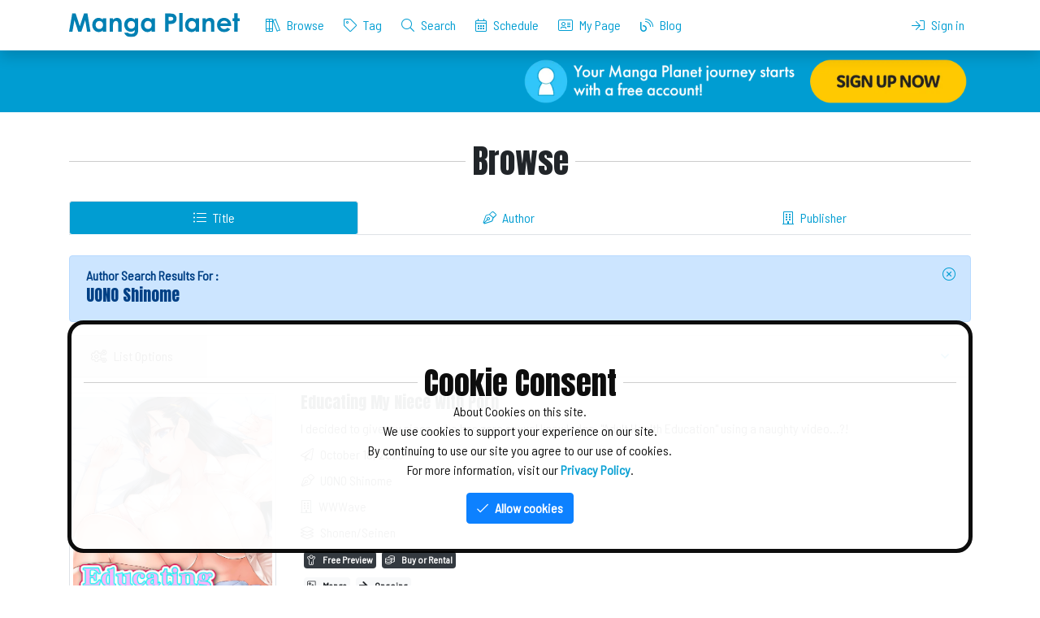

--- FILE ---
content_type: text/html; charset=UTF-8
request_url: https://mangaplanet.com/browse/title?ath=64eeb00c39577
body_size: 36124
content:
<!DOCTYPE html>
<html lang="en">
<head>
    <title>
    Author Search Results For : UONO Shinome | Manga Planet
    </title>
    <meta charset="utf-8">
    <meta http-equiv="X-UA-Compatible" content="IE=edge"><script type="text/javascript">(window.NREUM||(NREUM={})).init={privacy:{cookies_enabled:true},ajax:{deny_list:["bam.nr-data.net"]},feature_flags:["soft_nav"],distributed_tracing:{enabled:true}};(window.NREUM||(NREUM={})).loader_config={agentID:"1103230201",accountID:"3883385",trustKey:"3883385",xpid:"Vw4PUlVbDRABVFlWBAQPUF0J",licenseKey:"NRJS-eb33d956ad1720a81aa",applicationID:"1084358698",browserID:"1103230201"};;/*! For license information please see nr-loader-spa-1.304.0.min.js.LICENSE.txt */
(()=>{var e,t,r={384:(e,t,r)=>{"use strict";r.d(t,{NT:()=>o,US:()=>u,Zm:()=>a,bQ:()=>d,dV:()=>c,pV:()=>l});var n=r(6154),i=r(1863),s=r(1910);const o={beacon:"bam.nr-data.net",errorBeacon:"bam.nr-data.net"};function a(){return n.gm.NREUM||(n.gm.NREUM={}),void 0===n.gm.newrelic&&(n.gm.newrelic=n.gm.NREUM),n.gm.NREUM}function c(){let e=a();return e.o||(e.o={ST:n.gm.setTimeout,SI:n.gm.setImmediate||n.gm.setInterval,CT:n.gm.clearTimeout,XHR:n.gm.XMLHttpRequest,REQ:n.gm.Request,EV:n.gm.Event,PR:n.gm.Promise,MO:n.gm.MutationObserver,FETCH:n.gm.fetch,WS:n.gm.WebSocket},(0,s.i)(...Object.values(e.o))),e}function d(e,t){let r=a();r.initializedAgents??={},t.initializedAt={ms:(0,i.t)(),date:new Date},r.initializedAgents[e]=t}function u(e,t){a()[e]=t}function l(){return function(){let e=a();const t=e.info||{};e.info={beacon:o.beacon,errorBeacon:o.errorBeacon,...t}}(),function(){let e=a();const t=e.init||{};e.init={...t}}(),c(),function(){let e=a();const t=e.loader_config||{};e.loader_config={...t}}(),a()}},782:(e,t,r)=>{"use strict";r.d(t,{T:()=>n});const n=r(860).K7.pageViewTiming},860:(e,t,r)=>{"use strict";r.d(t,{$J:()=>u,K7:()=>c,P3:()=>d,XX:()=>i,Yy:()=>a,df:()=>s,qY:()=>n,v4:()=>o});const n="events",i="jserrors",s="browser/blobs",o="rum",a="browser/logs",c={ajax:"ajax",genericEvents:"generic_events",jserrors:i,logging:"logging",metrics:"metrics",pageAction:"page_action",pageViewEvent:"page_view_event",pageViewTiming:"page_view_timing",sessionReplay:"session_replay",sessionTrace:"session_trace",softNav:"soft_navigations",spa:"spa"},d={[c.pageViewEvent]:1,[c.pageViewTiming]:2,[c.metrics]:3,[c.jserrors]:4,[c.spa]:5,[c.ajax]:6,[c.sessionTrace]:7,[c.softNav]:8,[c.sessionReplay]:9,[c.logging]:10,[c.genericEvents]:11},u={[c.pageViewEvent]:o,[c.pageViewTiming]:n,[c.ajax]:n,[c.spa]:n,[c.softNav]:n,[c.metrics]:i,[c.jserrors]:i,[c.sessionTrace]:s,[c.sessionReplay]:s,[c.logging]:a,[c.genericEvents]:"ins"}},944:(e,t,r)=>{"use strict";r.d(t,{R:()=>i});var n=r(3241);function i(e,t){"function"==typeof console.debug&&(console.debug("New Relic Warning: https://github.com/newrelic/newrelic-browser-agent/blob/main/docs/warning-codes.md#".concat(e),t),(0,n.W)({agentIdentifier:null,drained:null,type:"data",name:"warn",feature:"warn",data:{code:e,secondary:t}}))}},993:(e,t,r)=>{"use strict";r.d(t,{A$:()=>s,ET:()=>o,TZ:()=>a,p_:()=>i});var n=r(860);const i={ERROR:"ERROR",WARN:"WARN",INFO:"INFO",DEBUG:"DEBUG",TRACE:"TRACE"},s={OFF:0,ERROR:1,WARN:2,INFO:3,DEBUG:4,TRACE:5},o="log",a=n.K7.logging},1687:(e,t,r)=>{"use strict";r.d(t,{Ak:()=>d,Ze:()=>f,x3:()=>u});var n=r(3241),i=r(7836),s=r(3606),o=r(860),a=r(2646);const c={};function d(e,t){const r={staged:!1,priority:o.P3[t]||0};l(e),c[e].get(t)||c[e].set(t,r)}function u(e,t){e&&c[e]&&(c[e].get(t)&&c[e].delete(t),p(e,t,!1),c[e].size&&h(e))}function l(e){if(!e)throw new Error("agentIdentifier required");c[e]||(c[e]=new Map)}function f(e="",t="feature",r=!1){if(l(e),!e||!c[e].get(t)||r)return p(e,t);c[e].get(t).staged=!0,h(e)}function h(e){const t=Array.from(c[e]);t.every(([e,t])=>t.staged)&&(t.sort((e,t)=>e[1].priority-t[1].priority),t.forEach(([t])=>{c[e].delete(t),p(e,t)}))}function p(e,t,r=!0){const o=e?i.ee.get(e):i.ee,c=s.i.handlers;if(!o.aborted&&o.backlog&&c){if((0,n.W)({agentIdentifier:e,type:"lifecycle",name:"drain",feature:t}),r){const e=o.backlog[t],r=c[t];if(r){for(let t=0;e&&t<e.length;++t)g(e[t],r);Object.entries(r).forEach(([e,t])=>{Object.values(t||{}).forEach(t=>{t[0]?.on&&t[0]?.context()instanceof a.y&&t[0].on(e,t[1])})})}}o.isolatedBacklog||delete c[t],o.backlog[t]=null,o.emit("drain-"+t,[])}}function g(e,t){var r=e[1];Object.values(t[r]||{}).forEach(t=>{var r=e[0];if(t[0]===r){var n=t[1],i=e[3],s=e[2];n.apply(i,s)}})}},1741:(e,t,r)=>{"use strict";r.d(t,{W:()=>s});var n=r(944),i=r(4261);class s{#e(e,...t){if(this[e]!==s.prototype[e])return this[e](...t);(0,n.R)(35,e)}addPageAction(e,t){return this.#e(i.hG,e,t)}register(e){return this.#e(i.eY,e)}recordCustomEvent(e,t){return this.#e(i.fF,e,t)}setPageViewName(e,t){return this.#e(i.Fw,e,t)}setCustomAttribute(e,t,r){return this.#e(i.cD,e,t,r)}noticeError(e,t){return this.#e(i.o5,e,t)}setUserId(e){return this.#e(i.Dl,e)}setApplicationVersion(e){return this.#e(i.nb,e)}setErrorHandler(e){return this.#e(i.bt,e)}addRelease(e,t){return this.#e(i.k6,e,t)}log(e,t){return this.#e(i.$9,e,t)}start(){return this.#e(i.d3)}finished(e){return this.#e(i.BL,e)}recordReplay(){return this.#e(i.CH)}pauseReplay(){return this.#e(i.Tb)}addToTrace(e){return this.#e(i.U2,e)}setCurrentRouteName(e){return this.#e(i.PA,e)}interaction(e){return this.#e(i.dT,e)}wrapLogger(e,t,r){return this.#e(i.Wb,e,t,r)}measure(e,t){return this.#e(i.V1,e,t)}consent(e){return this.#e(i.Pv,e)}}},1863:(e,t,r)=>{"use strict";function n(){return Math.floor(performance.now())}r.d(t,{t:()=>n})},1910:(e,t,r)=>{"use strict";r.d(t,{i:()=>s});var n=r(944);const i=new Map;function s(...e){return e.every(e=>{if(i.has(e))return i.get(e);const t="function"==typeof e?e.toString():"",r=t.includes("[native code]"),s=t.includes("nrWrapper");return r||s||(0,n.R)(64,e?.name||t),i.set(e,r),r})}},2555:(e,t,r)=>{"use strict";r.d(t,{D:()=>a,f:()=>o});var n=r(384),i=r(8122);const s={beacon:n.NT.beacon,errorBeacon:n.NT.errorBeacon,licenseKey:void 0,applicationID:void 0,sa:void 0,queueTime:void 0,applicationTime:void 0,ttGuid:void 0,user:void 0,account:void 0,product:void 0,extra:void 0,jsAttributes:{},userAttributes:void 0,atts:void 0,transactionName:void 0,tNamePlain:void 0};function o(e){try{return!!e.licenseKey&&!!e.errorBeacon&&!!e.applicationID}catch(e){return!1}}const a=e=>(0,i.a)(e,s)},2614:(e,t,r)=>{"use strict";r.d(t,{BB:()=>o,H3:()=>n,g:()=>d,iL:()=>c,tS:()=>a,uh:()=>i,wk:()=>s});const n="NRBA",i="SESSION",s=144e5,o=18e5,a={STARTED:"session-started",PAUSE:"session-pause",RESET:"session-reset",RESUME:"session-resume",UPDATE:"session-update"},c={SAME_TAB:"same-tab",CROSS_TAB:"cross-tab"},d={OFF:0,FULL:1,ERROR:2}},2646:(e,t,r)=>{"use strict";r.d(t,{y:()=>n});class n{constructor(e){this.contextId=e}}},2843:(e,t,r)=>{"use strict";r.d(t,{G:()=>s,u:()=>i});var n=r(3878);function i(e,t=!1,r,i){(0,n.DD)("visibilitychange",function(){if(t)return void("hidden"===document.visibilityState&&e());e(document.visibilityState)},r,i)}function s(e,t,r){(0,n.sp)("pagehide",e,t,r)}},3241:(e,t,r)=>{"use strict";r.d(t,{W:()=>s});var n=r(6154);const i="newrelic";function s(e={}){try{n.gm.dispatchEvent(new CustomEvent(i,{detail:e}))}catch(e){}}},3304:(e,t,r)=>{"use strict";r.d(t,{A:()=>s});var n=r(7836);const i=()=>{const e=new WeakSet;return(t,r)=>{if("object"==typeof r&&null!==r){if(e.has(r))return;e.add(r)}return r}};function s(e){try{return JSON.stringify(e,i())??""}catch(e){try{n.ee.emit("internal-error",[e])}catch(e){}return""}}},3333:(e,t,r)=>{"use strict";r.d(t,{$v:()=>u,TZ:()=>n,Xh:()=>c,Zp:()=>i,kd:()=>d,mq:()=>a,nf:()=>o,qN:()=>s});const n=r(860).K7.genericEvents,i=["auxclick","click","copy","keydown","paste","scrollend"],s=["focus","blur"],o=4,a=1e3,c=2e3,d=["PageAction","UserAction","BrowserPerformance"],u={RESOURCES:"experimental.resources",REGISTER:"register"}},3434:(e,t,r)=>{"use strict";r.d(t,{Jt:()=>s,YM:()=>d});var n=r(7836),i=r(5607);const s="nr@original:".concat(i.W),o=50;var a=Object.prototype.hasOwnProperty,c=!1;function d(e,t){return e||(e=n.ee),r.inPlace=function(e,t,n,i,s){n||(n="");const o="-"===n.charAt(0);for(let a=0;a<t.length;a++){const c=t[a],d=e[c];l(d)||(e[c]=r(d,o?c+n:n,i,c,s))}},r.flag=s,r;function r(t,r,n,c,d){return l(t)?t:(r||(r=""),nrWrapper[s]=t,function(e,t,r){if(Object.defineProperty&&Object.keys)try{return Object.keys(e).forEach(function(r){Object.defineProperty(t,r,{get:function(){return e[r]},set:function(t){return e[r]=t,t}})}),t}catch(e){u([e],r)}for(var n in e)a.call(e,n)&&(t[n]=e[n])}(t,nrWrapper,e),nrWrapper);function nrWrapper(){var s,a,l,f;let h;try{a=this,s=[...arguments],l="function"==typeof n?n(s,a):n||{}}catch(t){u([t,"",[s,a,c],l],e)}i(r+"start",[s,a,c],l,d);const p=performance.now();let g;try{return f=t.apply(a,s),g=performance.now(),f}catch(e){throw g=performance.now(),i(r+"err",[s,a,e],l,d),h=e,h}finally{const e=g-p,t={start:p,end:g,duration:e,isLongTask:e>=o,methodName:c,thrownError:h};t.isLongTask&&i("long-task",[t,a],l,d),i(r+"end",[s,a,f],l,d)}}}function i(r,n,i,s){if(!c||t){var o=c;c=!0;try{e.emit(r,n,i,t,s)}catch(t){u([t,r,n,i],e)}c=o}}}function u(e,t){t||(t=n.ee);try{t.emit("internal-error",e)}catch(e){}}function l(e){return!(e&&"function"==typeof e&&e.apply&&!e[s])}},3606:(e,t,r)=>{"use strict";r.d(t,{i:()=>s});var n=r(9908);s.on=o;var i=s.handlers={};function s(e,t,r,s){o(s||n.d,i,e,t,r)}function o(e,t,r,i,s){s||(s="feature"),e||(e=n.d);var o=t[s]=t[s]||{};(o[r]=o[r]||[]).push([e,i])}},3738:(e,t,r)=>{"use strict";r.d(t,{He:()=>i,Kp:()=>a,Lc:()=>d,Rz:()=>u,TZ:()=>n,bD:()=>s,d3:()=>o,jx:()=>l,sl:()=>f,uP:()=>c});const n=r(860).K7.sessionTrace,i="bstResource",s="resource",o="-start",a="-end",c="fn"+o,d="fn"+a,u="pushState",l=1e3,f=3e4},3785:(e,t,r)=>{"use strict";r.d(t,{R:()=>c,b:()=>d});var n=r(9908),i=r(1863),s=r(860),o=r(3969),a=r(993);function c(e,t,r={},c=a.p_.INFO,d,u=(0,i.t)()){(0,n.p)(o.xV,["API/logging/".concat(c.toLowerCase(),"/called")],void 0,s.K7.metrics,e),(0,n.p)(a.ET,[u,t,r,c,d],void 0,s.K7.logging,e)}function d(e){return"string"==typeof e&&Object.values(a.p_).some(t=>t===e.toUpperCase().trim())}},3878:(e,t,r)=>{"use strict";function n(e,t){return{capture:e,passive:!1,signal:t}}function i(e,t,r=!1,i){window.addEventListener(e,t,n(r,i))}function s(e,t,r=!1,i){document.addEventListener(e,t,n(r,i))}r.d(t,{DD:()=>s,jT:()=>n,sp:()=>i})},3962:(e,t,r)=>{"use strict";r.d(t,{AM:()=>o,O2:()=>l,OV:()=>s,Qu:()=>f,TZ:()=>c,ih:()=>h,pP:()=>a,t1:()=>u,tC:()=>i,wD:()=>d});var n=r(860);const i=["click","keydown","submit"],s="popstate",o="api",a="initialPageLoad",c=n.K7.softNav,d=5e3,u=500,l={INITIAL_PAGE_LOAD:"",ROUTE_CHANGE:1,UNSPECIFIED:2},f={INTERACTION:1,AJAX:2,CUSTOM_END:3,CUSTOM_TRACER:4},h={IP:"in progress",PF:"pending finish",FIN:"finished",CAN:"cancelled"}},3969:(e,t,r)=>{"use strict";r.d(t,{TZ:()=>n,XG:()=>a,rs:()=>i,xV:()=>o,z_:()=>s});const n=r(860).K7.metrics,i="sm",s="cm",o="storeSupportabilityMetrics",a="storeEventMetrics"},4234:(e,t,r)=>{"use strict";r.d(t,{W:()=>s});var n=r(7836),i=r(1687);class s{constructor(e,t){this.agentIdentifier=e,this.ee=n.ee.get(e),this.featureName=t,this.blocked=!1}deregisterDrain(){(0,i.x3)(this.agentIdentifier,this.featureName)}}},4261:(e,t,r)=>{"use strict";r.d(t,{$9:()=>u,BL:()=>c,CH:()=>p,Dl:()=>x,Fw:()=>w,PA:()=>v,Pl:()=>n,Pv:()=>A,Tb:()=>f,U2:()=>o,V1:()=>E,Wb:()=>T,bt:()=>y,cD:()=>b,d3:()=>R,dT:()=>d,eY:()=>g,fF:()=>h,hG:()=>s,hw:()=>i,k6:()=>a,nb:()=>m,o5:()=>l});const n="api-",i=n+"ixn-",s="addPageAction",o="addToTrace",a="addRelease",c="finished",d="interaction",u="log",l="noticeError",f="pauseReplay",h="recordCustomEvent",p="recordReplay",g="register",m="setApplicationVersion",v="setCurrentRouteName",b="setCustomAttribute",y="setErrorHandler",w="setPageViewName",x="setUserId",R="start",T="wrapLogger",E="measure",A="consent"},4387:(e,t,r)=>{"use strict";function n(e={}){return!(!e.id||!e.name)}function i(e){return"string"==typeof e&&e.trim().length<501||"number"==typeof e}function s(e,t){if(2!==t?.harvestEndpointVersion)return{};const r=t.agentRef.runtime.appMetadata.agents[0].entityGuid;return n(e)?{"mfe.id":e.id,"mfe.name":e.name,eventSource:e.eventSource,"parent.id":e.parent?.id||r}:{"entity.guid":r,appId:t.agentRef.info.applicationID}}r.d(t,{Ux:()=>s,c7:()=>n,yo:()=>i})},5205:(e,t,r)=>{"use strict";r.d(t,{j:()=>_});var n=r(384),i=r(1741);var s=r(2555),o=r(3333);const a=e=>{if(!e||"string"!=typeof e)return!1;try{document.createDocumentFragment().querySelector(e)}catch{return!1}return!0};var c=r(2614),d=r(944),u=r(8122);const l="[data-nr-mask]",f=e=>(0,u.a)(e,(()=>{const e={feature_flags:[],experimental:{allow_registered_children:!1,resources:!1},mask_selector:"*",block_selector:"[data-nr-block]",mask_input_options:{color:!1,date:!1,"datetime-local":!1,email:!1,month:!1,number:!1,range:!1,search:!1,tel:!1,text:!1,time:!1,url:!1,week:!1,textarea:!1,select:!1,password:!0}};return{ajax:{deny_list:void 0,block_internal:!0,enabled:!0,autoStart:!0},api:{get allow_registered_children(){return e.feature_flags.includes(o.$v.REGISTER)||e.experimental.allow_registered_children},set allow_registered_children(t){e.experimental.allow_registered_children=t},duplicate_registered_data:!1},browser_consent_mode:{enabled:!1},distributed_tracing:{enabled:void 0,exclude_newrelic_header:void 0,cors_use_newrelic_header:void 0,cors_use_tracecontext_headers:void 0,allowed_origins:void 0},get feature_flags(){return e.feature_flags},set feature_flags(t){e.feature_flags=t},generic_events:{enabled:!0,autoStart:!0},harvest:{interval:30},jserrors:{enabled:!0,autoStart:!0},logging:{enabled:!0,autoStart:!0},metrics:{enabled:!0,autoStart:!0},obfuscate:void 0,page_action:{enabled:!0},page_view_event:{enabled:!0,autoStart:!0},page_view_timing:{enabled:!0,autoStart:!0},performance:{capture_marks:!1,capture_measures:!1,capture_detail:!0,resources:{get enabled(){return e.feature_flags.includes(o.$v.RESOURCES)||e.experimental.resources},set enabled(t){e.experimental.resources=t},asset_types:[],first_party_domains:[],ignore_newrelic:!0}},privacy:{cookies_enabled:!0},proxy:{assets:void 0,beacon:void 0},session:{expiresMs:c.wk,inactiveMs:c.BB},session_replay:{autoStart:!0,enabled:!1,preload:!1,sampling_rate:10,error_sampling_rate:100,collect_fonts:!1,inline_images:!1,fix_stylesheets:!0,mask_all_inputs:!0,get mask_text_selector(){return e.mask_selector},set mask_text_selector(t){a(t)?e.mask_selector="".concat(t,",").concat(l):""===t||null===t?e.mask_selector=l:(0,d.R)(5,t)},get block_class(){return"nr-block"},get ignore_class(){return"nr-ignore"},get mask_text_class(){return"nr-mask"},get block_selector(){return e.block_selector},set block_selector(t){a(t)?e.block_selector+=",".concat(t):""!==t&&(0,d.R)(6,t)},get mask_input_options(){return e.mask_input_options},set mask_input_options(t){t&&"object"==typeof t?e.mask_input_options={...t,password:!0}:(0,d.R)(7,t)}},session_trace:{enabled:!0,autoStart:!0},soft_navigations:{enabled:!0,autoStart:!0},spa:{enabled:!0,autoStart:!0},ssl:void 0,user_actions:{enabled:!0,elementAttributes:["id","className","tagName","type"]}}})());var h=r(6154),p=r(9324);let g=0;const m={buildEnv:p.F3,distMethod:p.Xs,version:p.xv,originTime:h.WN},v={consented:!1},b={appMetadata:{},get consented(){return this.session?.state?.consent||v.consented},set consented(e){v.consented=e},customTransaction:void 0,denyList:void 0,disabled:!1,harvester:void 0,isolatedBacklog:!1,isRecording:!1,loaderType:void 0,maxBytes:3e4,obfuscator:void 0,onerror:void 0,ptid:void 0,releaseIds:{},session:void 0,timeKeeper:void 0,registeredEntities:[],jsAttributesMetadata:{bytes:0},get harvestCount(){return++g}},y=e=>{const t=(0,u.a)(e,b),r=Object.keys(m).reduce((e,t)=>(e[t]={value:m[t],writable:!1,configurable:!0,enumerable:!0},e),{});return Object.defineProperties(t,r)};var w=r(5701);const x=e=>{const t=e.startsWith("http");e+="/",r.p=t?e:"https://"+e};var R=r(7836),T=r(3241);const E={accountID:void 0,trustKey:void 0,agentID:void 0,licenseKey:void 0,applicationID:void 0,xpid:void 0},A=e=>(0,u.a)(e,E),S=new Set;function _(e,t={},r,o){let{init:a,info:c,loader_config:d,runtime:u={},exposed:l=!0}=t;if(!c){const e=(0,n.pV)();a=e.init,c=e.info,d=e.loader_config}e.init=f(a||{}),e.loader_config=A(d||{}),c.jsAttributes??={},h.bv&&(c.jsAttributes.isWorker=!0),e.info=(0,s.D)(c);const p=e.init,g=[c.beacon,c.errorBeacon];S.has(e.agentIdentifier)||(p.proxy.assets&&(x(p.proxy.assets),g.push(p.proxy.assets)),p.proxy.beacon&&g.push(p.proxy.beacon),e.beacons=[...g],function(e){const t=(0,n.pV)();Object.getOwnPropertyNames(i.W.prototype).forEach(r=>{const n=i.W.prototype[r];if("function"!=typeof n||"constructor"===n)return;let s=t[r];e[r]&&!1!==e.exposed&&"micro-agent"!==e.runtime?.loaderType&&(t[r]=(...t)=>{const n=e[r](...t);return s?s(...t):n})})}(e),(0,n.US)("activatedFeatures",w.B),e.runSoftNavOverSpa&&=!0===p.soft_navigations.enabled&&p.feature_flags.includes("soft_nav")),u.denyList=[...p.ajax.deny_list||[],...p.ajax.block_internal?g:[]],u.ptid=e.agentIdentifier,u.loaderType=r,e.runtime=y(u),S.has(e.agentIdentifier)||(e.ee=R.ee.get(e.agentIdentifier),e.exposed=l,(0,T.W)({agentIdentifier:e.agentIdentifier,drained:!!w.B?.[e.agentIdentifier],type:"lifecycle",name:"initialize",feature:void 0,data:e.config})),S.add(e.agentIdentifier)}},5270:(e,t,r)=>{"use strict";r.d(t,{Aw:()=>o,SR:()=>s,rF:()=>a});var n=r(384),i=r(7767);function s(e){return!!(0,n.dV)().o.MO&&(0,i.V)(e)&&!0===e?.session_trace.enabled}function o(e){return!0===e?.session_replay.preload&&s(e)}function a(e,t){try{if("string"==typeof t?.type){if("password"===t.type.toLowerCase())return"*".repeat(e?.length||0);if(void 0!==t?.dataset?.nrUnmask||t?.classList?.contains("nr-unmask"))return e}}catch(e){}return"string"==typeof e?e.replace(/[\S]/g,"*"):"*".repeat(e?.length||0)}},5289:(e,t,r)=>{"use strict";r.d(t,{GG:()=>s,Qr:()=>a,sB:()=>o});var n=r(3878);function i(){return"undefined"==typeof document||"complete"===document.readyState}function s(e,t){if(i())return e();(0,n.sp)("load",e,t)}function o(e){if(i())return e();(0,n.DD)("DOMContentLoaded",e)}function a(e){if(i())return e();(0,n.sp)("popstate",e)}},5607:(e,t,r)=>{"use strict";r.d(t,{W:()=>n});const n=(0,r(9566).bz)()},5701:(e,t,r)=>{"use strict";r.d(t,{B:()=>s,t:()=>o});var n=r(3241);const i=new Set,s={};function o(e,t){const r=t.agentIdentifier;s[r]??={},e&&"object"==typeof e&&(i.has(r)||(t.ee.emit("rumresp",[e]),s[r]=e,i.add(r),(0,n.W)({agentIdentifier:r,loaded:!0,drained:!0,type:"lifecycle",name:"load",feature:void 0,data:e})))}},6154:(e,t,r)=>{"use strict";r.d(t,{A4:()=>a,OF:()=>u,RI:()=>i,WN:()=>h,bv:()=>s,gm:()=>o,lR:()=>f,m:()=>d,mw:()=>c,sb:()=>l});var n=r(1863);const i="undefined"!=typeof window&&!!window.document,s="undefined"!=typeof WorkerGlobalScope&&("undefined"!=typeof self&&self instanceof WorkerGlobalScope&&self.navigator instanceof WorkerNavigator||"undefined"!=typeof globalThis&&globalThis instanceof WorkerGlobalScope&&globalThis.navigator instanceof WorkerNavigator),o=i?window:"undefined"!=typeof WorkerGlobalScope&&("undefined"!=typeof self&&self instanceof WorkerGlobalScope&&self||"undefined"!=typeof globalThis&&globalThis instanceof WorkerGlobalScope&&globalThis),a="complete"===o?.document?.readyState,c=Boolean("hidden"===o?.document?.visibilityState),d=""+o?.location,u=/iPad|iPhone|iPod/.test(o.navigator?.userAgent),l=u&&"undefined"==typeof SharedWorker,f=(()=>{const e=o.navigator?.userAgent?.match(/Firefox[/\s](\d+\.\d+)/);return Array.isArray(e)&&e.length>=2?+e[1]:0})(),h=Date.now()-(0,n.t)()},6344:(e,t,r)=>{"use strict";r.d(t,{BB:()=>u,Qb:()=>l,TZ:()=>i,Ug:()=>o,Vh:()=>s,_s:()=>a,bc:()=>d,yP:()=>c});var n=r(2614);const i=r(860).K7.sessionReplay,s="errorDuringReplay",o=.12,a={DomContentLoaded:0,Load:1,FullSnapshot:2,IncrementalSnapshot:3,Meta:4,Custom:5},c={[n.g.ERROR]:15e3,[n.g.FULL]:3e5,[n.g.OFF]:0},d={RESET:{message:"Session was reset",sm:"Reset"},IMPORT:{message:"Recorder failed to import",sm:"Import"},TOO_MANY:{message:"429: Too Many Requests",sm:"Too-Many"},TOO_BIG:{message:"Payload was too large",sm:"Too-Big"},CROSS_TAB:{message:"Session Entity was set to OFF on another tab",sm:"Cross-Tab"},ENTITLEMENTS:{message:"Session Replay is not allowed and will not be started",sm:"Entitlement"}},u=5e3,l={API:"api",RESUME:"resume",SWITCH_TO_FULL:"switchToFull",INITIALIZE:"initialize",PRELOAD:"preload"}},6389:(e,t,r)=>{"use strict";function n(e,t=500,r={}){const n=r?.leading||!1;let i;return(...r)=>{n&&void 0===i&&(e.apply(this,r),i=setTimeout(()=>{i=clearTimeout(i)},t)),n||(clearTimeout(i),i=setTimeout(()=>{e.apply(this,r)},t))}}function i(e){let t=!1;return(...r)=>{t||(t=!0,e.apply(this,r))}}r.d(t,{J:()=>i,s:()=>n})},6630:(e,t,r)=>{"use strict";r.d(t,{T:()=>n});const n=r(860).K7.pageViewEvent},6774:(e,t,r)=>{"use strict";r.d(t,{T:()=>n});const n=r(860).K7.jserrors},7295:(e,t,r)=>{"use strict";r.d(t,{Xv:()=>o,gX:()=>i,iW:()=>s});var n=[];function i(e){if(!e||s(e))return!1;if(0===n.length)return!0;for(var t=0;t<n.length;t++){var r=n[t];if("*"===r.hostname)return!1;if(a(r.hostname,e.hostname)&&c(r.pathname,e.pathname))return!1}return!0}function s(e){return void 0===e.hostname}function o(e){if(n=[],e&&e.length)for(var t=0;t<e.length;t++){let r=e[t];if(!r)continue;0===r.indexOf("http://")?r=r.substring(7):0===r.indexOf("https://")&&(r=r.substring(8));const i=r.indexOf("/");let s,o;i>0?(s=r.substring(0,i),o=r.substring(i)):(s=r,o="");let[a]=s.split(":");n.push({hostname:a,pathname:o})}}function a(e,t){return!(e.length>t.length)&&t.indexOf(e)===t.length-e.length}function c(e,t){return 0===e.indexOf("/")&&(e=e.substring(1)),0===t.indexOf("/")&&(t=t.substring(1)),""===e||e===t}},7378:(e,t,r)=>{"use strict";r.d(t,{$p:()=>R,BR:()=>b,Kp:()=>x,L3:()=>y,Lc:()=>c,NC:()=>s,SG:()=>u,TZ:()=>i,U6:()=>p,UT:()=>m,d3:()=>w,dT:()=>f,e5:()=>E,gx:()=>v,l9:()=>l,oW:()=>h,op:()=>g,rw:()=>d,tH:()=>A,uP:()=>a,wW:()=>T,xq:()=>o});var n=r(384);const i=r(860).K7.spa,s=["click","submit","keypress","keydown","keyup","change"],o=999,a="fn-start",c="fn-end",d="cb-start",u="api-ixn-",l="remaining",f="interaction",h="spaNode",p="jsonpNode",g="fetch-start",m="fetch-done",v="fetch-body-",b="jsonp-end",y=(0,n.dV)().o.ST,w="-start",x="-end",R="-body",T="cb"+x,E="jsTime",A="fetch"},7485:(e,t,r)=>{"use strict";r.d(t,{D:()=>i});var n=r(6154);function i(e){if(0===(e||"").indexOf("data:"))return{protocol:"data"};try{const t=new URL(e,location.href),r={port:t.port,hostname:t.hostname,pathname:t.pathname,search:t.search,protocol:t.protocol.slice(0,t.protocol.indexOf(":")),sameOrigin:t.protocol===n.gm?.location?.protocol&&t.host===n.gm?.location?.host};return r.port&&""!==r.port||("http:"===t.protocol&&(r.port="80"),"https:"===t.protocol&&(r.port="443")),r.pathname&&""!==r.pathname?r.pathname.startsWith("/")||(r.pathname="/".concat(r.pathname)):r.pathname="/",r}catch(e){return{}}}},7699:(e,t,r)=>{"use strict";r.d(t,{It:()=>s,KC:()=>a,No:()=>i,qh:()=>o});var n=r(860);const i=16e3,s=1e6,o="SESSION_ERROR",a={[n.K7.logging]:!0,[n.K7.genericEvents]:!1,[n.K7.jserrors]:!1,[n.K7.ajax]:!1}},7767:(e,t,r)=>{"use strict";r.d(t,{V:()=>i});var n=r(6154);const i=e=>n.RI&&!0===e?.privacy.cookies_enabled},7836:(e,t,r)=>{"use strict";r.d(t,{P:()=>a,ee:()=>c});var n=r(384),i=r(8990),s=r(2646),o=r(5607);const a="nr@context:".concat(o.W),c=function e(t,r){var n={},o={},u={},l=!1;try{l=16===r.length&&d.initializedAgents?.[r]?.runtime.isolatedBacklog}catch(e){}var f={on:p,addEventListener:p,removeEventListener:function(e,t){var r=n[e];if(!r)return;for(var i=0;i<r.length;i++)r[i]===t&&r.splice(i,1)},emit:function(e,r,n,i,s){!1!==s&&(s=!0);if(c.aborted&&!i)return;t&&s&&t.emit(e,r,n);var a=h(n);g(e).forEach(e=>{e.apply(a,r)});var d=v()[o[e]];d&&d.push([f,e,r,a]);return a},get:m,listeners:g,context:h,buffer:function(e,t){const r=v();if(t=t||"feature",f.aborted)return;Object.entries(e||{}).forEach(([e,n])=>{o[n]=t,t in r||(r[t]=[])})},abort:function(){f._aborted=!0,Object.keys(f.backlog).forEach(e=>{delete f.backlog[e]})},isBuffering:function(e){return!!v()[o[e]]},debugId:r,backlog:l?{}:t&&"object"==typeof t.backlog?t.backlog:{},isolatedBacklog:l};return Object.defineProperty(f,"aborted",{get:()=>{let e=f._aborted||!1;return e||(t&&(e=t.aborted),e)}}),f;function h(e){return e&&e instanceof s.y?e:e?(0,i.I)(e,a,()=>new s.y(a)):new s.y(a)}function p(e,t){n[e]=g(e).concat(t)}function g(e){return n[e]||[]}function m(t){return u[t]=u[t]||e(f,t)}function v(){return f.backlog}}(void 0,"globalEE"),d=(0,n.Zm)();d.ee||(d.ee=c)},8122:(e,t,r)=>{"use strict";r.d(t,{a:()=>i});var n=r(944);function i(e,t){try{if(!e||"object"!=typeof e)return(0,n.R)(3);if(!t||"object"!=typeof t)return(0,n.R)(4);const r=Object.create(Object.getPrototypeOf(t),Object.getOwnPropertyDescriptors(t)),s=0===Object.keys(r).length?e:r;for(let o in s)if(void 0!==e[o])try{if(null===e[o]){r[o]=null;continue}Array.isArray(e[o])&&Array.isArray(t[o])?r[o]=Array.from(new Set([...e[o],...t[o]])):"object"==typeof e[o]&&"object"==typeof t[o]?r[o]=i(e[o],t[o]):r[o]=e[o]}catch(e){r[o]||(0,n.R)(1,e)}return r}catch(e){(0,n.R)(2,e)}}},8139:(e,t,r)=>{"use strict";r.d(t,{u:()=>f});var n=r(7836),i=r(3434),s=r(8990),o=r(6154);const a={},c=o.gm.XMLHttpRequest,d="addEventListener",u="removeEventListener",l="nr@wrapped:".concat(n.P);function f(e){var t=function(e){return(e||n.ee).get("events")}(e);if(a[t.debugId]++)return t;a[t.debugId]=1;var r=(0,i.YM)(t,!0);function f(e){r.inPlace(e,[d,u],"-",p)}function p(e,t){return e[1]}return"getPrototypeOf"in Object&&(o.RI&&h(document,f),c&&h(c.prototype,f),h(o.gm,f)),t.on(d+"-start",function(e,t){var n=e[1];if(null!==n&&("function"==typeof n||"object"==typeof n)&&"newrelic"!==e[0]){var i=(0,s.I)(n,l,function(){var e={object:function(){if("function"!=typeof n.handleEvent)return;return n.handleEvent.apply(n,arguments)},function:n}[typeof n];return e?r(e,"fn-",null,e.name||"anonymous"):n});this.wrapped=e[1]=i}}),t.on(u+"-start",function(e){e[1]=this.wrapped||e[1]}),t}function h(e,t,...r){let n=e;for(;"object"==typeof n&&!Object.prototype.hasOwnProperty.call(n,d);)n=Object.getPrototypeOf(n);n&&t(n,...r)}},8374:(e,t,r)=>{r.nc=(()=>{try{return document?.currentScript?.nonce}catch(e){}return""})()},8990:(e,t,r)=>{"use strict";r.d(t,{I:()=>i});var n=Object.prototype.hasOwnProperty;function i(e,t,r){if(n.call(e,t))return e[t];var i=r();if(Object.defineProperty&&Object.keys)try{return Object.defineProperty(e,t,{value:i,writable:!0,enumerable:!1}),i}catch(e){}return e[t]=i,i}},9300:(e,t,r)=>{"use strict";r.d(t,{T:()=>n});const n=r(860).K7.ajax},9324:(e,t,r)=>{"use strict";r.d(t,{AJ:()=>o,F3:()=>i,Xs:()=>s,Yq:()=>a,xv:()=>n});const n="1.304.0",i="PROD",s="CDN",o="@newrelic/rrweb",a="1.0.1"},9566:(e,t,r)=>{"use strict";r.d(t,{LA:()=>a,ZF:()=>c,bz:()=>o,el:()=>d});var n=r(6154);const i="xxxxxxxx-xxxx-4xxx-yxxx-xxxxxxxxxxxx";function s(e,t){return e?15&e[t]:16*Math.random()|0}function o(){const e=n.gm?.crypto||n.gm?.msCrypto;let t,r=0;return e&&e.getRandomValues&&(t=e.getRandomValues(new Uint8Array(30))),i.split("").map(e=>"x"===e?s(t,r++).toString(16):"y"===e?(3&s()|8).toString(16):e).join("")}function a(e){const t=n.gm?.crypto||n.gm?.msCrypto;let r,i=0;t&&t.getRandomValues&&(r=t.getRandomValues(new Uint8Array(e)));const o=[];for(var a=0;a<e;a++)o.push(s(r,i++).toString(16));return o.join("")}function c(){return a(16)}function d(){return a(32)}},9908:(e,t,r)=>{"use strict";r.d(t,{d:()=>n,p:()=>i});var n=r(7836).ee.get("handle");function i(e,t,r,i,s){s?(s.buffer([e],i),s.emit(e,t,r)):(n.buffer([e],i),n.emit(e,t,r))}}},n={};function i(e){var t=n[e];if(void 0!==t)return t.exports;var s=n[e]={exports:{}};return r[e](s,s.exports,i),s.exports}i.m=r,i.d=(e,t)=>{for(var r in t)i.o(t,r)&&!i.o(e,r)&&Object.defineProperty(e,r,{enumerable:!0,get:t[r]})},i.f={},i.e=e=>Promise.all(Object.keys(i.f).reduce((t,r)=>(i.f[r](e,t),t),[])),i.u=e=>({212:"nr-spa-compressor",249:"nr-spa-recorder",478:"nr-spa"}[e]+"-1.304.0.min.js"),i.o=(e,t)=>Object.prototype.hasOwnProperty.call(e,t),e={},t="NRBA-1.304.0.PROD:",i.l=(r,n,s,o)=>{if(e[r])e[r].push(n);else{var a,c;if(void 0!==s)for(var d=document.getElementsByTagName("script"),u=0;u<d.length;u++){var l=d[u];if(l.getAttribute("src")==r||l.getAttribute("data-webpack")==t+s){a=l;break}}if(!a){c=!0;var f={478:"sha512-RTX1722u4cl/rMYZr+vtp+36TC5RwDasO7jklt/msIxzcZj/gfUl9hzC/jaBnAllxHgvRvJ5SJ33aSBOMtuaag==",249:"sha512-3fqjXJ9y2oW00IQqrWKpunw45WllfhCoIc9R+z44xBS5mVX1jPU8+FueB1iRPRewPt2nfExoVAoFV7P89MLeHQ==",212:"sha512-FtGgydg7Wdmk+4LTHCjqzMbEYbuqF0VzaLxmT6aRd6mWkGkyXrbkegzFrqUu+xo9z5OyivpR6njOh+u3uZvx6w=="};(a=document.createElement("script")).charset="utf-8",i.nc&&a.setAttribute("nonce",i.nc),a.setAttribute("data-webpack",t+s),a.src=r,0!==a.src.indexOf(window.location.origin+"/")&&(a.crossOrigin="anonymous"),f[o]&&(a.integrity=f[o])}e[r]=[n];var h=(t,n)=>{a.onerror=a.onload=null,clearTimeout(p);var i=e[r];if(delete e[r],a.parentNode&&a.parentNode.removeChild(a),i&&i.forEach(e=>e(n)),t)return t(n)},p=setTimeout(h.bind(null,void 0,{type:"timeout",target:a}),12e4);a.onerror=h.bind(null,a.onerror),a.onload=h.bind(null,a.onload),c&&document.head.appendChild(a)}},i.r=e=>{"undefined"!=typeof Symbol&&Symbol.toStringTag&&Object.defineProperty(e,Symbol.toStringTag,{value:"Module"}),Object.defineProperty(e,"__esModule",{value:!0})},i.p="https://js-agent.newrelic.com/",(()=>{var e={38:0,788:0};i.f.j=(t,r)=>{var n=i.o(e,t)?e[t]:void 0;if(0!==n)if(n)r.push(n[2]);else{var s=new Promise((r,i)=>n=e[t]=[r,i]);r.push(n[2]=s);var o=i.p+i.u(t),a=new Error;i.l(o,r=>{if(i.o(e,t)&&(0!==(n=e[t])&&(e[t]=void 0),n)){var s=r&&("load"===r.type?"missing":r.type),o=r&&r.target&&r.target.src;a.message="Loading chunk "+t+" failed.\n("+s+": "+o+")",a.name="ChunkLoadError",a.type=s,a.request=o,n[1](a)}},"chunk-"+t,t)}};var t=(t,r)=>{var n,s,[o,a,c]=r,d=0;if(o.some(t=>0!==e[t])){for(n in a)i.o(a,n)&&(i.m[n]=a[n]);if(c)c(i)}for(t&&t(r);d<o.length;d++)s=o[d],i.o(e,s)&&e[s]&&e[s][0](),e[s]=0},r=self["webpackChunk:NRBA-1.304.0.PROD"]=self["webpackChunk:NRBA-1.304.0.PROD"]||[];r.forEach(t.bind(null,0)),r.push=t.bind(null,r.push.bind(r))})(),(()=>{"use strict";i(8374);var e=i(9566),t=i(1741);class r extends t.W{agentIdentifier=(0,e.LA)(16)}var n=i(860);const s=Object.values(n.K7);var o=i(5205);var a=i(9908),c=i(1863),d=i(4261),u=i(3241),l=i(944),f=i(5701),h=i(3969);function p(e,t,i,s){const o=s||i;!o||o[e]&&o[e]!==r.prototype[e]||(o[e]=function(){(0,a.p)(h.xV,["API/"+e+"/called"],void 0,n.K7.metrics,i.ee),(0,u.W)({agentIdentifier:i.agentIdentifier,drained:!!f.B?.[i.agentIdentifier],type:"data",name:"api",feature:d.Pl+e,data:{}});try{return t.apply(this,arguments)}catch(e){(0,l.R)(23,e)}})}function g(e,t,r,n,i){const s=e.info;null===r?delete s.jsAttributes[t]:s.jsAttributes[t]=r,(i||null===r)&&(0,a.p)(d.Pl+n,[(0,c.t)(),t,r],void 0,"session",e.ee)}var m=i(1687),v=i(4234),b=i(5289),y=i(6154),w=i(5270),x=i(7767),R=i(6389),T=i(7699);class E extends v.W{constructor(e,t){super(e.agentIdentifier,t),this.agentRef=e,this.abortHandler=void 0,this.featAggregate=void 0,this.loadedSuccessfully=void 0,this.onAggregateImported=new Promise(e=>{this.loadedSuccessfully=e}),this.deferred=Promise.resolve(),!1===e.init[this.featureName].autoStart?this.deferred=new Promise((t,r)=>{this.ee.on("manual-start-all",(0,R.J)(()=>{(0,m.Ak)(e.agentIdentifier,this.featureName),t()}))}):(0,m.Ak)(e.agentIdentifier,t)}importAggregator(e,t,r={}){if(this.featAggregate)return;const n=async()=>{let n;await this.deferred;try{if((0,x.V)(e.init)){const{setupAgentSession:t}=await i.e(478).then(i.bind(i,8766));n=t(e)}}catch(e){(0,l.R)(20,e),this.ee.emit("internal-error",[e]),(0,a.p)(T.qh,[e],void 0,this.featureName,this.ee)}try{if(!this.#t(this.featureName,n,e.init))return(0,m.Ze)(this.agentIdentifier,this.featureName),void this.loadedSuccessfully(!1);const{Aggregate:i}=await t();this.featAggregate=new i(e,r),e.runtime.harvester.initializedAggregates.push(this.featAggregate),this.loadedSuccessfully(!0)}catch(e){(0,l.R)(34,e),this.abortHandler?.(),(0,m.Ze)(this.agentIdentifier,this.featureName,!0),this.loadedSuccessfully(!1),this.ee&&this.ee.abort()}};y.RI?(0,b.GG)(()=>n(),!0):n()}#t(e,t,r){if(this.blocked)return!1;switch(e){case n.K7.sessionReplay:return(0,w.SR)(r)&&!!t;case n.K7.sessionTrace:return!!t;default:return!0}}}var A=i(6630),S=i(2614);class _ extends E{static featureName=A.T;constructor(e){var t;super(e,A.T),this.setupInspectionEvents(e.agentIdentifier),t=e,p(d.Fw,function(e,r){"string"==typeof e&&("/"!==e.charAt(0)&&(e="/"+e),t.runtime.customTransaction=(r||"http://custom.transaction")+e,(0,a.p)(d.Pl+d.Fw,[(0,c.t)()],void 0,void 0,t.ee))},t),this.importAggregator(e,()=>i.e(478).then(i.bind(i,1983)))}setupInspectionEvents(e){const t=(t,r)=>{t&&(0,u.W)({agentIdentifier:e,timeStamp:t.timeStamp,loaded:"complete"===t.target.readyState,type:"window",name:r,data:t.target.location+""})};(0,b.sB)(e=>{t(e,"DOMContentLoaded")}),(0,b.GG)(e=>{t(e,"load")}),(0,b.Qr)(e=>{t(e,"navigate")}),this.ee.on(S.tS.UPDATE,(t,r)=>{(0,u.W)({agentIdentifier:e,type:"lifecycle",name:"session",data:r})})}}var O=i(384);var N=i(2843),I=i(782);class P extends E{static featureName=I.T;constructor(e){super(e,I.T),y.RI&&((0,N.u)(()=>(0,a.p)("docHidden",[(0,c.t)()],void 0,I.T,this.ee),!0),(0,N.G)(()=>(0,a.p)("winPagehide",[(0,c.t)()],void 0,I.T,this.ee)),this.importAggregator(e,()=>i.e(478).then(i.bind(i,9917))))}}class j extends E{static featureName=h.TZ;constructor(e){super(e,h.TZ),y.RI&&document.addEventListener("securitypolicyviolation",e=>{(0,a.p)(h.xV,["Generic/CSPViolation/Detected"],void 0,this.featureName,this.ee)}),this.importAggregator(e,()=>i.e(478).then(i.bind(i,6555)))}}var k=i(6774),C=i(3878),D=i(3304);class L{constructor(e,t,r,n,i){this.name="UncaughtError",this.message="string"==typeof e?e:(0,D.A)(e),this.sourceURL=t,this.line=r,this.column=n,this.__newrelic=i}}function M(e){return K(e)?e:new L(void 0!==e?.message?e.message:e,e?.filename||e?.sourceURL,e?.lineno||e?.line,e?.colno||e?.col,e?.__newrelic,e?.cause)}function H(e){const t="Unhandled Promise Rejection: ";if(!e?.reason)return;if(K(e.reason)){try{e.reason.message.startsWith(t)||(e.reason.message=t+e.reason.message)}catch(e){}return M(e.reason)}const r=M(e.reason);return(r.message||"").startsWith(t)||(r.message=t+r.message),r}function B(e){if(e.error instanceof SyntaxError&&!/:\d+$/.test(e.error.stack?.trim())){const t=new L(e.message,e.filename,e.lineno,e.colno,e.error.__newrelic,e.cause);return t.name=SyntaxError.name,t}return K(e.error)?e.error:M(e)}function K(e){return e instanceof Error&&!!e.stack}function W(e,t,r,i,s=(0,c.t)()){"string"==typeof e&&(e=new Error(e)),(0,a.p)("err",[e,s,!1,t,r.runtime.isRecording,void 0,i],void 0,n.K7.jserrors,r.ee),(0,a.p)("uaErr",[],void 0,n.K7.genericEvents,r.ee)}var U=i(4387),F=i(993),V=i(3785);function G(e,{customAttributes:t={},level:r=F.p_.INFO}={},n,i,s=(0,c.t)()){(0,V.R)(n.ee,e,t,r,i,s)}function z(e,t,r,i,s=(0,c.t)()){(0,a.p)(d.Pl+d.hG,[s,e,t,i],void 0,n.K7.genericEvents,r.ee)}function Z(e,t,r,i,s=(0,c.t)()){const{start:o,end:u,customAttributes:f}=t||{},h={customAttributes:f||{}};if("object"!=typeof h.customAttributes||"string"!=typeof e||0===e.length)return void(0,l.R)(57);const p=(e,t)=>null==e?t:"number"==typeof e?e:e instanceof PerformanceMark?e.startTime:Number.NaN;if(h.start=p(o,0),h.end=p(u,s),Number.isNaN(h.start)||Number.isNaN(h.end))(0,l.R)(57);else{if(h.duration=h.end-h.start,!(h.duration<0))return(0,a.p)(d.Pl+d.V1,[h,e,i],void 0,n.K7.genericEvents,r.ee),h;(0,l.R)(58)}}function q(e,t={},r,i,s=(0,c.t)()){(0,a.p)(d.Pl+d.fF,[s,e,t,i],void 0,n.K7.genericEvents,r.ee)}function X(e){p(d.eY,function(t){return Y(e,t)},e)}function Y(e,t,r){const i={};(0,l.R)(54,"newrelic.register"),t||={},t.eventSource="MicroFrontendBrowserAgent",t.licenseKey||=e.info.licenseKey,t.blocked=!1,t.parent=r||{};let s=()=>{};const o=e.runtime.registeredEntities,d=o.find(({metadata:{target:{id:e,name:r}}})=>e===t.id);if(d)return d.metadata.target.name!==t.name&&(d.metadata.target.name=t.name),d;const u=e=>{t.blocked=!0,s=e};e.init.api.allow_registered_children||u((0,R.J)(()=>(0,l.R)(55))),(0,U.c7)(t)||u((0,R.J)(()=>(0,l.R)(48,t))),(0,U.yo)(t.id)&&(0,U.yo)(t.name)||u((0,R.J)(()=>(0,l.R)(48,t)));const f={addPageAction:(r,n={})=>m(z,[r,{...i,...n},e],t),log:(r,n={})=>m(G,[r,{...n,customAttributes:{...i,...n.customAttributes||{}}},e],t),measure:(r,n={})=>m(Z,[r,{...n,customAttributes:{...i,...n.customAttributes||{}}},e],t),noticeError:(r,n={})=>m(W,[r,{...i,...n},e],t),register:(t={})=>m(Y,[e,t],f.metadata.target),recordCustomEvent:(r,n={})=>m(q,[r,{...i,...n},e],t),setApplicationVersion:e=>g("application.version",e),setCustomAttribute:(e,t)=>g(e,t),setUserId:e=>g("enduser.id",e),metadata:{customAttributes:i,target:t}},p=()=>(t.blocked&&s(),t.blocked);p()||o.push(f);const g=(e,t)=>{p()||(i[e]=t)},m=(t,r,i)=>{if(p())return;const s=(0,c.t)();(0,a.p)(h.xV,["API/register/".concat(t.name,"/called")],void 0,n.K7.metrics,e.ee);try{return e.init.api.duplicate_registered_data&&"register"!==t.name&&t(...r,void 0,s),t(...r,i,s)}catch(e){(0,l.R)(50,e)}};return f}class J extends E{static featureName=k.T;constructor(e){var t;super(e,k.T),t=e,p(d.o5,(e,r)=>W(e,r,t),t),function(e){p(d.bt,function(t){e.runtime.onerror=t},e)}(e),function(e){let t=0;p(d.k6,function(e,r){++t>10||(this.runtime.releaseIds[e.slice(-200)]=(""+r).slice(-200))},e)}(e),X(e);try{this.removeOnAbort=new AbortController}catch(e){}this.ee.on("internal-error",(t,r)=>{this.abortHandler&&(0,a.p)("ierr",[M(t),(0,c.t)(),!0,{},e.runtime.isRecording,r],void 0,this.featureName,this.ee)}),y.gm.addEventListener("unhandledrejection",t=>{this.abortHandler&&(0,a.p)("err",[H(t),(0,c.t)(),!1,{unhandledPromiseRejection:1},e.runtime.isRecording],void 0,this.featureName,this.ee)},(0,C.jT)(!1,this.removeOnAbort?.signal)),y.gm.addEventListener("error",t=>{this.abortHandler&&(0,a.p)("err",[B(t),(0,c.t)(),!1,{},e.runtime.isRecording],void 0,this.featureName,this.ee)},(0,C.jT)(!1,this.removeOnAbort?.signal)),this.abortHandler=this.#r,this.importAggregator(e,()=>i.e(478).then(i.bind(i,2176)))}#r(){this.removeOnAbort?.abort(),this.abortHandler=void 0}}var Q=i(8990);let ee=1;function te(e){const t=typeof e;return!e||"object"!==t&&"function"!==t?-1:e===y.gm?0:(0,Q.I)(e,"nr@id",function(){return ee++})}function re(e){if("string"==typeof e&&e.length)return e.length;if("object"==typeof e){if("undefined"!=typeof ArrayBuffer&&e instanceof ArrayBuffer&&e.byteLength)return e.byteLength;if("undefined"!=typeof Blob&&e instanceof Blob&&e.size)return e.size;if(!("undefined"!=typeof FormData&&e instanceof FormData))try{return(0,D.A)(e).length}catch(e){return}}}var ne=i(8139),ie=i(7836),se=i(3434);const oe={},ae=["open","send"];function ce(e){var t=e||ie.ee;const r=function(e){return(e||ie.ee).get("xhr")}(t);if(void 0===y.gm.XMLHttpRequest)return r;if(oe[r.debugId]++)return r;oe[r.debugId]=1,(0,ne.u)(t);var n=(0,se.YM)(r),i=y.gm.XMLHttpRequest,s=y.gm.MutationObserver,o=y.gm.Promise,a=y.gm.setInterval,c="readystatechange",d=["onload","onerror","onabort","onloadstart","onloadend","onprogress","ontimeout"],u=[],f=y.gm.XMLHttpRequest=function(e){const t=new i(e),s=r.context(t);try{r.emit("new-xhr",[t],s),t.addEventListener(c,(o=s,function(){var e=this;e.readyState>3&&!o.resolved&&(o.resolved=!0,r.emit("xhr-resolved",[],e)),n.inPlace(e,d,"fn-",b)}),(0,C.jT)(!1))}catch(e){(0,l.R)(15,e);try{r.emit("internal-error",[e])}catch(e){}}var o;return t};function h(e,t){n.inPlace(t,["onreadystatechange"],"fn-",b)}if(function(e,t){for(var r in e)t[r]=e[r]}(i,f),f.prototype=i.prototype,n.inPlace(f.prototype,ae,"-xhr-",b),r.on("send-xhr-start",function(e,t){h(e,t),function(e){u.push(e),s&&(p?p.then(v):a?a(v):(g=-g,m.data=g))}(t)}),r.on("open-xhr-start",h),s){var p=o&&o.resolve();if(!a&&!o){var g=1,m=document.createTextNode(g);new s(v).observe(m,{characterData:!0})}}else t.on("fn-end",function(e){e[0]&&e[0].type===c||v()});function v(){for(var e=0;e<u.length;e++)h(0,u[e]);u.length&&(u=[])}function b(e,t){return t}return r}var de="fetch-",ue=de+"body-",le=["arrayBuffer","blob","json","text","formData"],fe=y.gm.Request,he=y.gm.Response,pe="prototype";const ge={};function me(e){const t=function(e){return(e||ie.ee).get("fetch")}(e);if(!(fe&&he&&y.gm.fetch))return t;if(ge[t.debugId]++)return t;function r(e,r,n){var i=e[r];"function"==typeof i&&(e[r]=function(){var e,r=[...arguments],s={};t.emit(n+"before-start",[r],s),s[ie.P]&&s[ie.P].dt&&(e=s[ie.P].dt);var o=i.apply(this,r);return t.emit(n+"start",[r,e],o),o.then(function(e){return t.emit(n+"end",[null,e],o),e},function(e){throw t.emit(n+"end",[e],o),e})})}return ge[t.debugId]=1,le.forEach(e=>{r(fe[pe],e,ue),r(he[pe],e,ue)}),r(y.gm,"fetch",de),t.on(de+"end",function(e,r){var n=this;if(r){var i=r.headers.get("content-length");null!==i&&(n.rxSize=i),t.emit(de+"done",[null,r],n)}else t.emit(de+"done",[e],n)}),t}var ve=i(7485);class be{constructor(e){this.agentRef=e}generateTracePayload(t){const r=this.agentRef.loader_config;if(!this.shouldGenerateTrace(t)||!r)return null;var n=(r.accountID||"").toString()||null,i=(r.agentID||"").toString()||null,s=(r.trustKey||"").toString()||null;if(!n||!i)return null;var o=(0,e.ZF)(),a=(0,e.el)(),c=Date.now(),d={spanId:o,traceId:a,timestamp:c};return(t.sameOrigin||this.isAllowedOrigin(t)&&this.useTraceContextHeadersForCors())&&(d.traceContextParentHeader=this.generateTraceContextParentHeader(o,a),d.traceContextStateHeader=this.generateTraceContextStateHeader(o,c,n,i,s)),(t.sameOrigin&&!this.excludeNewrelicHeader()||!t.sameOrigin&&this.isAllowedOrigin(t)&&this.useNewrelicHeaderForCors())&&(d.newrelicHeader=this.generateTraceHeader(o,a,c,n,i,s)),d}generateTraceContextParentHeader(e,t){return"00-"+t+"-"+e+"-01"}generateTraceContextStateHeader(e,t,r,n,i){return i+"@nr=0-1-"+r+"-"+n+"-"+e+"----"+t}generateTraceHeader(e,t,r,n,i,s){if(!("function"==typeof y.gm?.btoa))return null;var o={v:[0,1],d:{ty:"Browser",ac:n,ap:i,id:e,tr:t,ti:r}};return s&&n!==s&&(o.d.tk=s),btoa((0,D.A)(o))}shouldGenerateTrace(e){return this.agentRef.init?.distributed_tracing?.enabled&&this.isAllowedOrigin(e)}isAllowedOrigin(e){var t=!1;const r=this.agentRef.init?.distributed_tracing;if(e.sameOrigin)t=!0;else if(r?.allowed_origins instanceof Array)for(var n=0;n<r.allowed_origins.length;n++){var i=(0,ve.D)(r.allowed_origins[n]);if(e.hostname===i.hostname&&e.protocol===i.protocol&&e.port===i.port){t=!0;break}}return t}excludeNewrelicHeader(){var e=this.agentRef.init?.distributed_tracing;return!!e&&!!e.exclude_newrelic_header}useNewrelicHeaderForCors(){var e=this.agentRef.init?.distributed_tracing;return!!e&&!1!==e.cors_use_newrelic_header}useTraceContextHeadersForCors(){var e=this.agentRef.init?.distributed_tracing;return!!e&&!!e.cors_use_tracecontext_headers}}var ye=i(9300),we=i(7295);function xe(e){return"string"==typeof e?e:e instanceof(0,O.dV)().o.REQ?e.url:y.gm?.URL&&e instanceof URL?e.href:void 0}var Re=["load","error","abort","timeout"],Te=Re.length,Ee=(0,O.dV)().o.REQ,Ae=(0,O.dV)().o.XHR;const Se="X-NewRelic-App-Data";class _e extends E{static featureName=ye.T;constructor(e){super(e,ye.T),this.dt=new be(e),this.handler=(e,t,r,n)=>(0,a.p)(e,t,r,n,this.ee);try{const e={xmlhttprequest:"xhr",fetch:"fetch",beacon:"beacon"};y.gm?.performance?.getEntriesByType("resource").forEach(t=>{if(t.initiatorType in e&&0!==t.responseStatus){const r={status:t.responseStatus},i={rxSize:t.transferSize,duration:Math.floor(t.duration),cbTime:0};Oe(r,t.name),this.handler("xhr",[r,i,t.startTime,t.responseEnd,e[t.initiatorType]],void 0,n.K7.ajax)}})}catch(e){}me(this.ee),ce(this.ee),function(e,t,r,i){function s(e){var t=this;t.totalCbs=0,t.called=0,t.cbTime=0,t.end=E,t.ended=!1,t.xhrGuids={},t.lastSize=null,t.loadCaptureCalled=!1,t.params=this.params||{},t.metrics=this.metrics||{},t.latestLongtaskEnd=0,e.addEventListener("load",function(r){A(t,e)},(0,C.jT)(!1)),y.lR||e.addEventListener("progress",function(e){t.lastSize=e.loaded},(0,C.jT)(!1))}function o(e){this.params={method:e[0]},Oe(this,e[1]),this.metrics={}}function d(t,r){e.loader_config.xpid&&this.sameOrigin&&r.setRequestHeader("X-NewRelic-ID",e.loader_config.xpid);var n=i.generateTracePayload(this.parsedOrigin);if(n){var s=!1;n.newrelicHeader&&(r.setRequestHeader("newrelic",n.newrelicHeader),s=!0),n.traceContextParentHeader&&(r.setRequestHeader("traceparent",n.traceContextParentHeader),n.traceContextStateHeader&&r.setRequestHeader("tracestate",n.traceContextStateHeader),s=!0),s&&(this.dt=n)}}function u(e,r){var n=this.metrics,i=e[0],s=this;if(n&&i){var o=re(i);o&&(n.txSize=o)}this.startTime=(0,c.t)(),this.body=i,this.listener=function(e){try{"abort"!==e.type||s.loadCaptureCalled||(s.params.aborted=!0),("load"!==e.type||s.called===s.totalCbs&&(s.onloadCalled||"function"!=typeof r.onload)&&"function"==typeof s.end)&&s.end(r)}catch(e){try{t.emit("internal-error",[e])}catch(e){}}};for(var a=0;a<Te;a++)r.addEventListener(Re[a],this.listener,(0,C.jT)(!1))}function l(e,t,r){this.cbTime+=e,t?this.onloadCalled=!0:this.called+=1,this.called!==this.totalCbs||!this.onloadCalled&&"function"==typeof r.onload||"function"!=typeof this.end||this.end(r)}function f(e,t){var r=""+te(e)+!!t;this.xhrGuids&&!this.xhrGuids[r]&&(this.xhrGuids[r]=!0,this.totalCbs+=1)}function p(e,t){var r=""+te(e)+!!t;this.xhrGuids&&this.xhrGuids[r]&&(delete this.xhrGuids[r],this.totalCbs-=1)}function g(){this.endTime=(0,c.t)()}function m(e,r){r instanceof Ae&&"load"===e[0]&&t.emit("xhr-load-added",[e[1],e[2]],r)}function v(e,r){r instanceof Ae&&"load"===e[0]&&t.emit("xhr-load-removed",[e[1],e[2]],r)}function b(e,t,r){t instanceof Ae&&("onload"===r&&(this.onload=!0),("load"===(e[0]&&e[0].type)||this.onload)&&(this.xhrCbStart=(0,c.t)()))}function w(e,r){this.xhrCbStart&&t.emit("xhr-cb-time",[(0,c.t)()-this.xhrCbStart,this.onload,r],r)}function x(e){var t,r=e[1]||{};if("string"==typeof e[0]?0===(t=e[0]).length&&y.RI&&(t=""+y.gm.location.href):e[0]&&e[0].url?t=e[0].url:y.gm?.URL&&e[0]&&e[0]instanceof URL?t=e[0].href:"function"==typeof e[0].toString&&(t=e[0].toString()),"string"==typeof t&&0!==t.length){t&&(this.parsedOrigin=(0,ve.D)(t),this.sameOrigin=this.parsedOrigin.sameOrigin);var n=i.generateTracePayload(this.parsedOrigin);if(n&&(n.newrelicHeader||n.traceContextParentHeader))if(e[0]&&e[0].headers)a(e[0].headers,n)&&(this.dt=n);else{var s={};for(var o in r)s[o]=r[o];s.headers=new Headers(r.headers||{}),a(s.headers,n)&&(this.dt=n),e.length>1?e[1]=s:e.push(s)}}function a(e,t){var r=!1;return t.newrelicHeader&&(e.set("newrelic",t.newrelicHeader),r=!0),t.traceContextParentHeader&&(e.set("traceparent",t.traceContextParentHeader),t.traceContextStateHeader&&e.set("tracestate",t.traceContextStateHeader),r=!0),r}}function R(e,t){this.params={},this.metrics={},this.startTime=(0,c.t)(),this.dt=t,e.length>=1&&(this.target=e[0]),e.length>=2&&(this.opts=e[1]);var r=this.opts||{},n=this.target;Oe(this,xe(n));var i=(""+(n&&n instanceof Ee&&n.method||r.method||"GET")).toUpperCase();this.params.method=i,this.body=r.body,this.txSize=re(r.body)||0}function T(e,t){if(this.endTime=(0,c.t)(),this.params||(this.params={}),(0,we.iW)(this.params))return;let i;this.params.status=t?t.status:0,"string"==typeof this.rxSize&&this.rxSize.length>0&&(i=+this.rxSize);const s={txSize:this.txSize,rxSize:i,duration:(0,c.t)()-this.startTime};r("xhr",[this.params,s,this.startTime,this.endTime,"fetch"],this,n.K7.ajax)}function E(e){const t=this.params,i=this.metrics;if(!this.ended){this.ended=!0;for(let t=0;t<Te;t++)e.removeEventListener(Re[t],this.listener,!1);t.aborted||(0,we.iW)(t)||(i.duration=(0,c.t)()-this.startTime,this.loadCaptureCalled||4!==e.readyState?null==t.status&&(t.status=0):A(this,e),i.cbTime=this.cbTime,r("xhr",[t,i,this.startTime,this.endTime,"xhr"],this,n.K7.ajax))}}function A(e,r){e.params.status=r.status;var i=function(e,t){var r=e.responseType;return"json"===r&&null!==t?t:"arraybuffer"===r||"blob"===r||"json"===r?re(e.response):"text"===r||""===r||void 0===r?re(e.responseText):void 0}(r,e.lastSize);if(i&&(e.metrics.rxSize=i),e.sameOrigin&&r.getAllResponseHeaders().indexOf(Se)>=0){var s=r.getResponseHeader(Se);s&&((0,a.p)(h.rs,["Ajax/CrossApplicationTracing/Header/Seen"],void 0,n.K7.metrics,t),e.params.cat=s.split(", ").pop())}e.loadCaptureCalled=!0}t.on("new-xhr",s),t.on("open-xhr-start",o),t.on("open-xhr-end",d),t.on("send-xhr-start",u),t.on("xhr-cb-time",l),t.on("xhr-load-added",f),t.on("xhr-load-removed",p),t.on("xhr-resolved",g),t.on("addEventListener-end",m),t.on("removeEventListener-end",v),t.on("fn-end",w),t.on("fetch-before-start",x),t.on("fetch-start",R),t.on("fn-start",b),t.on("fetch-done",T)}(e,this.ee,this.handler,this.dt),this.importAggregator(e,()=>i.e(478).then(i.bind(i,3845)))}}function Oe(e,t){var r=(0,ve.D)(t),n=e.params||e;n.hostname=r.hostname,n.port=r.port,n.protocol=r.protocol,n.host=r.hostname+":"+r.port,n.pathname=r.pathname,e.parsedOrigin=r,e.sameOrigin=r.sameOrigin}const Ne={},Ie=["pushState","replaceState"];function Pe(e){const t=function(e){return(e||ie.ee).get("history")}(e);return!y.RI||Ne[t.debugId]++||(Ne[t.debugId]=1,(0,se.YM)(t).inPlace(window.history,Ie,"-")),t}var je=i(3738);function ke(e){p(d.BL,function(t=Date.now()){const r=t-y.WN;r<0&&(0,l.R)(62,t),(0,a.p)(h.XG,[d.BL,{time:r}],void 0,n.K7.metrics,e.ee),e.addToTrace({name:d.BL,start:t,origin:"nr"}),(0,a.p)(d.Pl+d.hG,[r,d.BL],void 0,n.K7.genericEvents,e.ee)},e)}const{He:Ce,bD:De,d3:Le,Kp:Me,TZ:He,Lc:Be,uP:Ke,Rz:We}=je;class Ue extends E{static featureName=He;constructor(e){var t;super(e,He),t=e,p(d.U2,function(e){if(!(e&&"object"==typeof e&&e.name&&e.start))return;const r={n:e.name,s:e.start-y.WN,e:(e.end||e.start)-y.WN,o:e.origin||"",t:"api"};r.s<0||r.e<0||r.e<r.s?(0,l.R)(61,{start:r.s,end:r.e}):(0,a.p)("bstApi",[r],void 0,n.K7.sessionTrace,t.ee)},t),ke(e);if(!(0,x.V)(e.init))return void this.deregisterDrain();const r=this.ee;let s;Pe(r),this.eventsEE=(0,ne.u)(r),this.eventsEE.on(Ke,function(e,t){this.bstStart=(0,c.t)()}),this.eventsEE.on(Be,function(e,t){(0,a.p)("bst",[e[0],t,this.bstStart,(0,c.t)()],void 0,n.K7.sessionTrace,r)}),r.on(We+Le,function(e){this.time=(0,c.t)(),this.startPath=location.pathname+location.hash}),r.on(We+Me,function(e){(0,a.p)("bstHist",[location.pathname+location.hash,this.startPath,this.time],void 0,n.K7.sessionTrace,r)});try{s=new PerformanceObserver(e=>{const t=e.getEntries();(0,a.p)(Ce,[t],void 0,n.K7.sessionTrace,r)}),s.observe({type:De,buffered:!0})}catch(e){}this.importAggregator(e,()=>i.e(478).then(i.bind(i,6974)),{resourceObserver:s})}}var Fe=i(6344);class Ve extends E{static featureName=Fe.TZ;#n;recorder;constructor(e){var t;let r;super(e,Fe.TZ),t=e,p(d.CH,function(){(0,a.p)(d.CH,[],void 0,n.K7.sessionReplay,t.ee)},t),function(e){p(d.Tb,function(){(0,a.p)(d.Tb,[],void 0,n.K7.sessionReplay,e.ee)},e)}(e);try{r=JSON.parse(localStorage.getItem("".concat(S.H3,"_").concat(S.uh)))}catch(e){}(0,w.SR)(e.init)&&this.ee.on(d.CH,()=>this.#i()),this.#s(r)&&this.importRecorder().then(e=>{e.startRecording(Fe.Qb.PRELOAD,r?.sessionReplayMode)}),this.importAggregator(this.agentRef,()=>i.e(478).then(i.bind(i,6167)),this),this.ee.on("err",e=>{this.blocked||this.agentRef.runtime.isRecording&&(this.errorNoticed=!0,(0,a.p)(Fe.Vh,[e],void 0,this.featureName,this.ee))})}#s(e){return e&&(e.sessionReplayMode===S.g.FULL||e.sessionReplayMode===S.g.ERROR)||(0,w.Aw)(this.agentRef.init)}importRecorder(){return this.recorder?Promise.resolve(this.recorder):(this.#n??=Promise.all([i.e(478),i.e(249)]).then(i.bind(i,4866)).then(({Recorder:e})=>(this.recorder=new e(this),this.recorder)).catch(e=>{throw this.ee.emit("internal-error",[e]),this.blocked=!0,e}),this.#n)}#i(){this.blocked||(this.featAggregate?this.featAggregate.mode!==S.g.FULL&&this.featAggregate.initializeRecording(S.g.FULL,!0,Fe.Qb.API):this.importRecorder().then(()=>{this.recorder.startRecording(Fe.Qb.API,S.g.FULL)}))}}var Ge=i(3962);function ze(e){const t=e.ee.get("tracer");function r(){}p(d.dT,function(e){return(new r).get("object"==typeof e?e:{})},e);const i=r.prototype={createTracer:function(r,i){var s={},o=this,u="function"==typeof i;return(0,a.p)(h.xV,["API/createTracer/called"],void 0,n.K7.metrics,e.ee),e.runSoftNavOverSpa||(0,a.p)(d.hw+"tracer",[(0,c.t)(),r,s],o,n.K7.spa,e.ee),function(){if(t.emit((u?"":"no-")+"fn-start",[(0,c.t)(),o,u],s),u)try{return i.apply(this,arguments)}catch(e){const r="string"==typeof e?new Error(e):e;throw t.emit("fn-err",[arguments,this,r],s),r}finally{t.emit("fn-end",[(0,c.t)()],s)}}}};["actionText","setName","setAttribute","save","ignore","onEnd","getContext","end","get"].forEach(t=>{p.apply(this,[t,function(){return(0,a.p)(d.hw+t,[(0,c.t)(),...arguments],this,e.runSoftNavOverSpa?n.K7.softNav:n.K7.spa,e.ee),this},e,i])}),p(d.PA,function(){e.runSoftNavOverSpa?(0,a.p)(d.hw+"routeName",[performance.now(),...arguments],void 0,n.K7.softNav,e.ee):(0,a.p)(d.Pl+"routeName",[(0,c.t)(),...arguments],this,n.K7.spa,e.ee)},e)}class Ze extends E{static featureName=Ge.TZ;constructor(e){if(super(e,Ge.TZ),ze(e),!y.RI||!(0,O.dV)().o.MO)return;const t=Pe(this.ee);try{this.removeOnAbort=new AbortController}catch(e){}Ge.tC.forEach(e=>{(0,C.sp)(e,e=>{o(e)},!0,this.removeOnAbort?.signal)});const r=()=>(0,a.p)("newURL",[(0,c.t)(),""+window.location],void 0,this.featureName,this.ee);t.on("pushState-end",r),t.on("replaceState-end",r),(0,C.sp)(Ge.OV,e=>{o(e),(0,a.p)("newURL",[e.timeStamp,""+window.location],void 0,this.featureName,this.ee)},!0,this.removeOnAbort?.signal);let n=!1;const s=new((0,O.dV)().o.MO)((e,t)=>{n||(n=!0,requestAnimationFrame(()=>{(0,a.p)("newDom",[(0,c.t)()],void 0,this.featureName,this.ee),n=!1}))}),o=(0,R.s)(e=>{"loading"!==document.readyState&&((0,a.p)("newUIEvent",[e],void 0,this.featureName,this.ee),s.observe(document.body,{attributes:!0,childList:!0,subtree:!0,characterData:!0}))},100,{leading:!0});this.abortHandler=function(){this.removeOnAbort?.abort(),s.disconnect(),this.abortHandler=void 0},this.importAggregator(e,()=>i.e(478).then(i.bind(i,4393)),{domObserver:s})}}var qe=i(7378);const Xe={},Ye=["appendChild","insertBefore","replaceChild"];function Je(e){const t=function(e){return(e||ie.ee).get("jsonp")}(e);if(!y.RI||Xe[t.debugId])return t;Xe[t.debugId]=!0;var r=(0,se.YM)(t),n=/[?&](?:callback|cb)=([^&#]+)/,i=/(.*)\.([^.]+)/,s=/^(\w+)(\.|$)(.*)$/;function o(e,t){if(!e)return t;const r=e.match(s),n=r[1];return o(r[3],t[n])}return r.inPlace(Node.prototype,Ye,"dom-"),t.on("dom-start",function(e){!function(e){if(!e||"string"!=typeof e.nodeName||"script"!==e.nodeName.toLowerCase())return;if("function"!=typeof e.addEventListener)return;var s=(a=e.src,c=a.match(n),c?c[1]:null);var a,c;if(!s)return;var d=function(e){var t=e.match(i);if(t&&t.length>=3)return{key:t[2],parent:o(t[1],window)};return{key:e,parent:window}}(s);if("function"!=typeof d.parent[d.key])return;var u={};function l(){t.emit("jsonp-end",[],u),e.removeEventListener("load",l,(0,C.jT)(!1)),e.removeEventListener("error",f,(0,C.jT)(!1))}function f(){t.emit("jsonp-error",[],u),t.emit("jsonp-end",[],u),e.removeEventListener("load",l,(0,C.jT)(!1)),e.removeEventListener("error",f,(0,C.jT)(!1))}r.inPlace(d.parent,[d.key],"cb-",u),e.addEventListener("load",l,(0,C.jT)(!1)),e.addEventListener("error",f,(0,C.jT)(!1)),t.emit("new-jsonp",[e.src],u)}(e[0])}),t}const $e={};function Qe(e){const t=function(e){return(e||ie.ee).get("promise")}(e);if($e[t.debugId])return t;$e[t.debugId]=!0;var r=t.context,n=(0,se.YM)(t),i=y.gm.Promise;return i&&function(){function e(r){var s=t.context(),o=n(r,"executor-",s,null,!1);const a=Reflect.construct(i,[o],e);return t.context(a).getCtx=function(){return s},a}y.gm.Promise=e,Object.defineProperty(e,"name",{value:"Promise"}),e.toString=function(){return i.toString()},Object.setPrototypeOf(e,i),["all","race"].forEach(function(r){const n=i[r];e[r]=function(e){let i=!1;[...e||[]].forEach(e=>{this.resolve(e).then(o("all"===r),o(!1))});const s=n.apply(this,arguments);return s;function o(e){return function(){t.emit("propagate",[null,!i],s,!1,!1),i=i||!e}}}}),["resolve","reject"].forEach(function(r){const n=i[r];e[r]=function(e){const r=n.apply(this,arguments);return e!==r&&t.emit("propagate",[e,!0],r,!1,!1),r}}),e.prototype=i.prototype;const s=i.prototype.then;i.prototype.then=function(...e){var i=this,o=r(i);o.promise=i,e[0]=n(e[0],"cb-",o,null,!1),e[1]=n(e[1],"cb-",o,null,!1);const a=s.apply(this,e);return o.nextPromise=a,t.emit("propagate",[i,!0],a,!1,!1),a},i.prototype.then[se.Jt]=s,t.on("executor-start",function(e){e[0]=n(e[0],"resolve-",this,null,!1),e[1]=n(e[1],"resolve-",this,null,!1)}),t.on("executor-err",function(e,t,r){e[1](r)}),t.on("cb-end",function(e,r,n){t.emit("propagate",[n,!0],this.nextPromise,!1,!1)}),t.on("propagate",function(e,r,n){if(!this.getCtx||r){const r=this,n=e instanceof Promise?t.context(e):null;let i;this.getCtx=function(){return i||(i=n&&n!==r?"function"==typeof n.getCtx?n.getCtx():n:r,i)}}})}(),t}const et={},tt="setTimeout",rt="setInterval",nt="clearTimeout",it="-start",st=[tt,"setImmediate",rt,nt,"clearImmediate"];function ot(e){const t=function(e){return(e||ie.ee).get("timer")}(e);if(et[t.debugId]++)return t;et[t.debugId]=1;var r=(0,se.YM)(t);return r.inPlace(y.gm,st.slice(0,2),tt+"-"),r.inPlace(y.gm,st.slice(2,3),rt+"-"),r.inPlace(y.gm,st.slice(3),nt+"-"),t.on(rt+it,function(e,t,n){e[0]=r(e[0],"fn-",null,n)}),t.on(tt+it,function(e,t,n){this.method=n,this.timerDuration=isNaN(e[1])?0:+e[1],e[0]=r(e[0],"fn-",this,n)}),t}const at={};function ct(e){const t=function(e){return(e||ie.ee).get("mutation")}(e);if(!y.RI||at[t.debugId])return t;at[t.debugId]=!0;var r=(0,se.YM)(t),n=y.gm.MutationObserver;return n&&(window.MutationObserver=function(e){return this instanceof n?new n(r(e,"fn-")):n.apply(this,arguments)},MutationObserver.prototype=n.prototype),t}const{TZ:dt,d3:ut,Kp:lt,$p:ft,wW:ht,e5:pt,tH:gt,uP:mt,rw:vt,Lc:bt}=qe;class yt extends E{static featureName=dt;constructor(e){if(super(e,dt),ze(e),!y.RI)return;try{this.removeOnAbort=new AbortController}catch(e){}let t,r=0;const n=this.ee.get("tracer"),s=Je(this.ee),o=Qe(this.ee),d=ot(this.ee),u=ce(this.ee),l=this.ee.get("events"),f=me(this.ee),h=Pe(this.ee),p=ct(this.ee);function g(e,t){h.emit("newURL",[""+window.location,t])}function m(){r++,t=window.location.hash,this[mt]=(0,c.t)()}function v(){r--,window.location.hash!==t&&g(0,!0);var e=(0,c.t)();this[pt]=~~this[pt]+e-this[mt],this[bt]=e}function b(e,t){e.on(t,function(){this[t]=(0,c.t)()})}this.ee.on(mt,m),o.on(vt,m),s.on(vt,m),this.ee.on(bt,v),o.on(ht,v),s.on(ht,v),this.ee.on("fn-err",(...t)=>{t[2]?.__newrelic?.[e.agentIdentifier]||(0,a.p)("function-err",[...t],void 0,this.featureName,this.ee)}),this.ee.buffer([mt,bt,"xhr-resolved"],this.featureName),l.buffer([mt],this.featureName),d.buffer(["setTimeout"+lt,"clearTimeout"+ut,mt],this.featureName),u.buffer([mt,"new-xhr","send-xhr"+ut],this.featureName),f.buffer([gt+ut,gt+"-done",gt+ft+ut,gt+ft+lt],this.featureName),h.buffer(["newURL"],this.featureName),p.buffer([mt],this.featureName),o.buffer(["propagate",vt,ht,"executor-err","resolve"+ut],this.featureName),n.buffer([mt,"no-"+mt],this.featureName),s.buffer(["new-jsonp","cb-start","jsonp-error","jsonp-end"],this.featureName),b(f,gt+ut),b(f,gt+"-done"),b(s,"new-jsonp"),b(s,"jsonp-end"),b(s,"cb-start"),h.on("pushState-end",g),h.on("replaceState-end",g),window.addEventListener("hashchange",g,(0,C.jT)(!0,this.removeOnAbort?.signal)),window.addEventListener("load",g,(0,C.jT)(!0,this.removeOnAbort?.signal)),window.addEventListener("popstate",function(){g(0,r>1)},(0,C.jT)(!0,this.removeOnAbort?.signal)),this.abortHandler=this.#r,this.importAggregator(e,()=>i.e(478).then(i.bind(i,5592)))}#r(){this.removeOnAbort?.abort(),this.abortHandler=void 0}}var wt=i(3333);const xt={},Rt=new Set;function Tt(e){return"string"==typeof e?{type:"string",size:(new TextEncoder).encode(e).length}:e instanceof ArrayBuffer?{type:"ArrayBuffer",size:e.byteLength}:e instanceof Blob?{type:"Blob",size:e.size}:e instanceof DataView?{type:"DataView",size:e.byteLength}:ArrayBuffer.isView(e)?{type:"TypedArray",size:e.byteLength}:{type:"unknown",size:0}}class Et{constructor(t,r){this.timestamp=(0,c.t)(),this.currentUrl=window.location.href,this.socketId=(0,e.LA)(8),this.requestedUrl=t,this.requestedProtocols=Array.isArray(r)?r.join(","):r||"",this.openedAt=void 0,this.protocol=void 0,this.extensions=void 0,this.binaryType=void 0,this.messageOrigin=void 0,this.messageCount=void 0,this.messageBytes=void 0,this.messageBytesMin=void 0,this.messageBytesMax=void 0,this.messageTypes=void 0,this.sendCount=void 0,this.sendBytes=void 0,this.sendBytesMin=void 0,this.sendBytesMax=void 0,this.sendTypes=void 0,this.closedAt=void 0,this.closeCode=void 0,this.closeReason=void 0,this.closeWasClean=void 0,this.connectedDuration=void 0,this.hasErrors=void 0}}class At extends E{static featureName=wt.TZ;constructor(e){super(e,wt.TZ);const t=e.init.feature_flags.includes("websockets"),r=e.init.feature_flags.includes("user_frustrations"),s=[e.init.page_action.enabled,e.init.performance.capture_marks,e.init.performance.capture_measures,e.init.performance.resources.enabled,e.init.user_actions.enabled,t];var o;let u,l;if(o=e,p(d.hG,(e,t)=>z(e,t,o),o),function(e){p(d.fF,(t,r)=>q(t,r,e),e)}(e),ke(e),X(e),function(e){p(d.V1,(t,r)=>Z(t,r,e),e)}(e),y.RI&&r&&(me(this.ee),ce(this.ee),u=Pe(this.ee)),t&&(l=function(e){if(!(0,O.dV)().o.WS)return e;const t=e.get("websockets");if(xt[t.debugId]++)return t;xt[t.debugId]=1,(0,N.G)(()=>{const e=(0,c.t)();Rt.forEach(r=>{r.nrData.closedAt=e,r.nrData.closeCode=1001,r.nrData.closeReason="Page navigating away",r.nrData.closeWasClean=!1,r.nrData.openedAt&&(r.nrData.connectedDuration=e-r.nrData.openedAt),t.emit("ws",[r.nrData],r)})});class r extends WebSocket{static name="WebSocket";static toString(){return"function WebSocket() { [native code] }"}toString(){return"[object WebSocket]"}get[Symbol.toStringTag](){return r.name}#o(e){(e.__newrelic??={}).socketId=this.nrData.socketId,this.nrData.hasErrors??=!0}constructor(...e){super(...e),this.nrData=new Et(e[0],e[1]),this.addEventListener("open",()=>{this.nrData.openedAt=(0,c.t)(),["protocol","extensions","binaryType"].forEach(e=>{this.nrData[e]=this[e]}),Rt.add(this)}),this.addEventListener("message",e=>{const{type:t,size:r}=Tt(e.data);this.nrData.messageOrigin??=e.origin,this.nrData.messageCount=(this.nrData.messageCount??0)+1,this.nrData.messageBytes=(this.nrData.messageBytes??0)+r,this.nrData.messageBytesMin=Math.min(this.nrData.messageBytesMin??1/0,r),this.nrData.messageBytesMax=Math.max(this.nrData.messageBytesMax??0,r),(this.nrData.messageTypes??"").includes(t)||(this.nrData.messageTypes=this.nrData.messageTypes?"".concat(this.nrData.messageTypes,",").concat(t):t)}),this.addEventListener("close",e=>{this.nrData.closedAt=(0,c.t)(),this.nrData.closeCode=e.code,this.nrData.closeReason=e.reason,this.nrData.closeWasClean=e.wasClean,this.nrData.connectedDuration=this.nrData.closedAt-this.nrData.openedAt,Rt.delete(this),t.emit("ws",[this.nrData],this)})}addEventListener(e,t,...r){const n=this,i="function"==typeof t?function(...e){try{return t.apply(this,e)}catch(e){throw n.#o(e),e}}:t?.handleEvent?{handleEvent:function(...e){try{return t.handleEvent.apply(t,e)}catch(e){throw n.#o(e),e}}}:t;return super.addEventListener(e,i,...r)}send(e){if(this.readyState===WebSocket.OPEN){const{type:t,size:r}=Tt(e);this.nrData.sendCount=(this.nrData.sendCount??0)+1,this.nrData.sendBytes=(this.nrData.sendBytes??0)+r,this.nrData.sendBytesMin=Math.min(this.nrData.sendBytesMin??1/0,r),this.nrData.sendBytesMax=Math.max(this.nrData.sendBytesMax??0,r),(this.nrData.sendTypes??"").includes(t)||(this.nrData.sendTypes=this.nrData.sendTypes?"".concat(this.nrData.sendTypes,",").concat(t):t)}try{return super.send(e)}catch(e){throw this.#o(e),e}}close(...e){try{super.close(...e)}catch(e){throw this.#o(e),e}}}return y.gm.WebSocket=r,t}(this.ee)),y.RI){if(e.init.user_actions.enabled&&(wt.Zp.forEach(e=>(0,C.sp)(e,e=>(0,a.p)("ua",[e],void 0,this.featureName,this.ee),!0)),wt.qN.forEach(e=>{const t=(0,R.s)(e=>{(0,a.p)("ua",[e],void 0,this.featureName,this.ee)},500,{leading:!0});(0,C.sp)(e,t)}),r)){function f(t){const r=(0,ve.D)(t);return e.beacons.includes(r.hostname+":"+r.port)}function h(){u.emit("navChange")}y.gm.addEventListener("error",()=>{(0,a.p)("uaErr",[],void 0,n.K7.genericEvents,this.ee)},(0,C.jT)(!1,this.removeOnAbort?.signal)),this.ee.on("open-xhr-start",(e,t)=>{f(e[1])||t.addEventListener("readystatechange",()=>{2===t.readyState&&(0,a.p)("uaXhr",[],void 0,n.K7.genericEvents,this.ee)})}),this.ee.on("fetch-start",e=>{e.length>=1&&!f(xe(e[0]))&&(0,a.p)("uaXhr",[],void 0,n.K7.genericEvents,this.ee)}),u.on("pushState-end",h),u.on("replaceState-end",h),window.addEventListener("hashchange",h,(0,C.jT)(!0,this.removeOnAbort?.signal)),window.addEventListener("popstate",h,(0,C.jT)(!0,this.removeOnAbort?.signal))}if(e.init.performance.resources.enabled&&y.gm.PerformanceObserver?.supportedEntryTypes.includes("resource")){new PerformanceObserver(e=>{e.getEntries().forEach(e=>{(0,a.p)("browserPerformance.resource",[e],void 0,this.featureName,this.ee)})}).observe({type:"resource",buffered:!0})}}t&&l.on("ws",e=>{(0,a.p)("ws-complete",[e],void 0,this.featureName,this.ee)});try{this.removeOnAbort=new AbortController}catch(g){}this.abortHandler=()=>{this.removeOnAbort?.abort(),this.abortHandler=void 0},s.some(e=>e)?this.importAggregator(e,()=>i.e(478).then(i.bind(i,8019))):this.deregisterDrain()}}var St=i(2646);const _t=new Map;function Ot(e,t,r,n){if("object"!=typeof t||!t||"string"!=typeof r||!r||"function"!=typeof t[r])return(0,l.R)(29);const i=function(e){return(e||ie.ee).get("logger")}(e),s=(0,se.YM)(i),o=new St.y(ie.P);o.level=n.level,o.customAttributes=n.customAttributes;const a=t[r]?.[se.Jt]||t[r];return _t.set(a,o),s.inPlace(t,[r],"wrap-logger-",()=>_t.get(a)),i}var Nt=i(1910);class It extends E{static featureName=F.TZ;constructor(e){var t;super(e,F.TZ),t=e,p(d.$9,(e,r)=>G(e,r,t),t),function(e){p(d.Wb,(t,r,{customAttributes:n={},level:i=F.p_.INFO}={})=>{Ot(e.ee,t,r,{customAttributes:n,level:i})},e)}(e),X(e);const r=this.ee;["log","error","warn","info","debug","trace"].forEach(e=>{(0,Nt.i)(y.gm.console[e]),Ot(r,y.gm.console,e,{level:"log"===e?"info":e})}),this.ee.on("wrap-logger-end",function([e]){const{level:t,customAttributes:n}=this;(0,V.R)(r,e,n,t)}),this.importAggregator(e,()=>i.e(478).then(i.bind(i,5288)))}}new class extends r{constructor(e){var t;(super(),y.gm)?(this.features={},(0,O.bQ)(this.agentIdentifier,this),this.desiredFeatures=new Set(e.features||[]),this.desiredFeatures.add(_),this.runSoftNavOverSpa=[...this.desiredFeatures].some(e=>e.featureName===n.K7.softNav),(0,o.j)(this,e,e.loaderType||"agent"),t=this,p(d.cD,function(e,r,n=!1){if("string"==typeof e){if(["string","number","boolean"].includes(typeof r)||null===r)return g(t,e,r,d.cD,n);(0,l.R)(40,typeof r)}else(0,l.R)(39,typeof e)},t),function(e){p(d.Dl,function(t){if("string"==typeof t||null===t)return g(e,"enduser.id",t,d.Dl,!0);(0,l.R)(41,typeof t)},e)}(this),function(e){p(d.nb,function(t){if("string"==typeof t||null===t)return g(e,"application.version",t,d.nb,!1);(0,l.R)(42,typeof t)},e)}(this),function(e){p(d.d3,function(){e.ee.emit("manual-start-all")},e)}(this),function(e){p(d.Pv,function(t=!0){if("boolean"==typeof t){if((0,a.p)(d.Pl+d.Pv,[t],void 0,"session",e.ee),e.runtime.consented=t,t){const t=e.features.page_view_event;t.onAggregateImported.then(e=>{const r=t.featAggregate;e&&!r.sentRum&&r.sendRum()})}}else(0,l.R)(65,typeof t)},e)}(this),this.run()):(0,l.R)(21)}get config(){return{info:this.info,init:this.init,loader_config:this.loader_config,runtime:this.runtime}}get api(){return this}run(){try{const e=function(e){const t={};return s.forEach(r=>{t[r]=!!e[r]?.enabled}),t}(this.init),t=[...this.desiredFeatures];t.sort((e,t)=>n.P3[e.featureName]-n.P3[t.featureName]),t.forEach(t=>{if(!e[t.featureName]&&t.featureName!==n.K7.pageViewEvent)return;if(this.runSoftNavOverSpa&&t.featureName===n.K7.spa)return;if(!this.runSoftNavOverSpa&&t.featureName===n.K7.softNav)return;const r=function(e){switch(e){case n.K7.ajax:return[n.K7.jserrors];case n.K7.sessionTrace:return[n.K7.ajax,n.K7.pageViewEvent];case n.K7.sessionReplay:return[n.K7.sessionTrace];case n.K7.pageViewTiming:return[n.K7.pageViewEvent];default:return[]}}(t.featureName).filter(e=>!(e in this.features));r.length>0&&(0,l.R)(36,{targetFeature:t.featureName,missingDependencies:r}),this.features[t.featureName]=new t(this)})}catch(e){(0,l.R)(22,e);for(const e in this.features)this.features[e].abortHandler?.();const t=(0,O.Zm)();delete t.initializedAgents[this.agentIdentifier]?.features,delete this.sharedAggregator;return t.ee.get(this.agentIdentifier).abort(),!1}}}({features:[_e,_,P,Ue,Ve,j,J,At,It,Ze,yt],loaderType:"spa"})})()})();</script>
    <meta name="viewport" content="width=device-width, initial-scale=1, shrink-to-fit=no">
    <meta name="author" content="FANTASISTA,INC.">
    
    <meta name="csrf-token" content="N7X0kIaqB8Dt7BLdGHbh7EpWTeujXmelgIYvN8HE">
    
    <meta name="apple-mobile-web-app-title" content="Manga Planet"/>
    <meta name="msapplication-square70x70logo" content="https://mangaplanet.com/icon/site-tile-70x70.png">
    <meta name="msapplication-square150x150logo" content="https://mangaplanet.com/icon/site-tile-150x150.png">
    <meta name="msapplication-wide310x150logo" content="https://mangaplanet.com/icon/site-tile-310x150.png">
    <meta name="msapplication-square310x310logo" content="https://mangaplanet.com/icon/site-tile-310x310.png">
    <meta name="msapplication-TileColor" content="#0078d7">
    <meta name="description" content="Manga Planet is a convenient and straightforward online reading service for officially licensed Japanese manga.">
    <meta property="og:title" content="Author Search Results For : UONO Shinome | Manga Planet - Read Officially Licensed Manga">
    <meta property="og:type" content="website">
    <meta property="og:url" content="https://mangaplanet.com/browse/title">
    <meta property="og:image" content="https://mangaplanet.com/ogp.webp">
    <meta property="og:image:alt" content="Manga Planet">
    <meta property="og:site_name" content="Manga Planet">
    <meta property="og:description" content="Hundreds of titles at your fingertips via the Manga Planet Pass, rental, or purchase!">
    <meta property="article:publisher" content="https://www.facebook.com/MangaPlanet.jp/">
    <meta name="twitter:site" content="@MangaPlanet" />
    <meta name="twitter:card" content="summary_large_image">
    
    <meta name="facebook-domain-verification" content="yf1q53i8ggd9myr3jhb9pdy63sbx2g" />
    
    <meta http-equiv="x-dns-prefetch-control" content="on">
    <link rel="preconnect dns-prefetch" href="//fonts.googleapis.com" crossorigin>
    <link rel="preconnect dns-prefetch" href="//fonts.gstatic.com" crossorigin>
    <link rel="preconnect dns-prefetch" href="//www.facebook.com" crossorigin>
    <link rel="preconnect dns-prefetch" href="//www.googletagmanager.com" crossorigin>
    <link rel="preconnect dns-prefetch" href="//cdnjs.cloudflare.com" crossorigin>
    <link rel="preconnect dns-prefetch" href="//pro.fontawesome.com" crossorigin>
    
    <link rel="shortcut icon" type="image/vnd.microsoft.icon" href="https://mangaplanet.com/icon/favicon.ico">
    <link rel="icon" type="image/vnd.microsoft.icon" href="https://mangaplanet.com/icon/favicon.ico">
    <link rel="apple-touch-icon" sizes="57x57" href="https://mangaplanet.com/icon/apple-touch-icon-57x57.png">
    <link rel="apple-touch-icon" sizes="60x60" href="https://mangaplanet.com/icon/apple-touch-icon-60x60.png">
    <link rel="apple-touch-icon" sizes="72x72" href="https://mangaplanet.com/icon/apple-touch-icon-72x72.png">
    <link rel="apple-touch-icon" sizes="76x76" href="https://mangaplanet.com/icon/apple-touch-icon-76x76.png">
    <link rel="apple-touch-icon" sizes="114x114" href="https://mangaplanet.com/icon/apple-touch-icon-114x114.png">
    <link rel="apple-touch-icon" sizes="120x120" href="https://mangaplanet.com/icon/apple-touch-icon-120x120.png">
    <link rel="apple-touch-icon" sizes="144x144" href="https://mangaplanet.com/icon/apple-touch-icon-144x144.png">
    <link rel="apple-touch-icon" sizes="152x152" href="https://mangaplanet.com/icon/apple-touch-icon-152x152.png">
    <link rel="apple-touch-icon" sizes="180x180" href="https://mangaplanet.com/icon/apple-touch-icon-180x180.png">
    <link rel="icon" type="image/png" sizes="36x36" href="https://mangaplanet.com/icon/android-chrome-36x36.png">
    <link rel="icon" type="image/png" sizes="48x48" href="https://mangaplanet.com/icon/android-chrome-48x48.png">
    <link rel="icon" type="image/png" sizes="72x72" href="https://mangaplanet.com/icon/android-chrome-72x72.png">
    <link rel="icon" type="image/png" sizes="96x96" href="https://mangaplanet.com/icon/android-chrome-96x96.png">
    <link rel="icon" type="image/png" sizes="128x128" href="https://mangaplanet.com/icon/android-chrome-128x128.png">
    <link rel="icon" type="image/png" sizes="144x144" href="https://mangaplanet.com/icon/android-chrome-144x144.png">
    <link rel="icon" type="image/png" sizes="152x152" href="https://mangaplanet.com/icon/android-chrome-152x152.png">
    <link rel="icon" type="image/png" sizes="192x192" href="https://mangaplanet.com/icon/android-chrome-192x192.png">
    <link rel="icon" type="image/png" sizes="256x256" href="https://mangaplanet.com/icon/android-chrome-256x256.png">
    <link rel="icon" type="image/png" sizes="384x384" href="https://mangaplanet.com/icon/android-chrome-384x384.png">
    <link rel="icon" type="image/png" sizes="512x512" href="https://mangaplanet.com/icon/android-chrome-512x512.png">
    <link rel="icon" type="image/png" sizes="36x36" href="https://mangaplanet.com/icon/icon-36x36.png">
    <link rel="icon" type="image/png" sizes="48x48" href="https://mangaplanet.com/icon/icon-48x48.png">
    <link rel="icon" type="image/png" sizes="72x72" href="https://mangaplanet.com/icon/icon-72x72.png">
    <link rel="icon" type="image/png" sizes="96x96" href="https://mangaplanet.com/icon/icon-96x96.png">
    <link rel="icon" type="image/png" sizes="128x128" href="https://mangaplanet.com/icon/icon-128x128.png">
    <link rel="icon" type="image/png" sizes="144x144" href="https://mangaplanet.com/icon/icon-144x144.png">
    <link rel="icon" type="image/png" sizes="152x152" href="https://mangaplanet.com/icon/icon-152x152.png">
    <link rel="icon" type="image/png" sizes="160x160" href="https://mangaplanet.com/icon/icon-160x160.png">
    <link rel="icon" type="image/png" sizes="192x192" href="https://mangaplanet.com/icon/icon-192x192.png">
    <link rel="icon" type="image/png" sizes="196x196" href="https://mangaplanet.com/icon/icon-196x196.png">
    <link rel="icon" type="image/png" sizes="256x256" href="https://mangaplanet.com/icon/icon-256x256.png">
    <link rel="icon" type="image/png" sizes="384x384" href="https://mangaplanet.com/icon/icon-384x384.png">
    <link rel="icon" type="image/png" sizes="512x512" href="https://mangaplanet.com/icon/icon-512x512.png">
    <link rel="icon" type="image/png" sizes="16x16" href="https://mangaplanet.com/icon/icon-16x16.png">
    <link rel="icon" type="image/png" sizes="24x24" href="https://mangaplanet.com/icon/icon-24x24.png">
    <link rel="icon" type="image/png" sizes="32x32" href="https://mangaplanet.com/icon/icon-32x32.png">
    <link rel="manifest" href="https://mangaplanet.com/icon/manifest.json">
    
    <link rel="stylesheet" href="https://fonts.googleapis.com/css?family=Anton|Barlow+Semi+Condensed&display=block" crossorigin>
    <link rel="stylesheet" href="https://cdnjs.cloudflare.com/ajax/libs/font-awesome/4.7.0/css/font-awesome.min.css">
    
    <link rel="stylesheet" type="text/css" href="https://mangaplanet.com/css/mangaplanet_style.css?v=1680141339">
    <link rel="stylesheet" href="https://pro.fontawesome.com/releases/v5.10.1/css/all.css" integrity="sha384-y++enYq9sdV7msNmXr08kJdkX4zEI1gMjjkw0l9ttOepH7fMdhb7CePwuRQCfwCr" crossorigin>
    <link rel="stylesheet" href="https://cdnjs.cloudflare.com/ajax/libs/tempusdominus-bootstrap-4/5.39.0/css/tempusdominus-bootstrap-4.min.css">
    <style>
        .bootstrap-datetimepicker-widget table {
            border: 1px solid lightgray;
            width: 213px;
        }
    </style>
    <!-- Matomo -->
        <script type="text/javascript">
            var _paq = window._paq || [];
            /* tracker methods like "setCustomDimension" should be called before "trackPageView" */
            _paq.push(['setUserId', '']);
            _paq.push(['trackPageView']);
            _paq.push(['enableLinkTracking']);
            (function () {
                var u = "https://bastion.mangaplanet.com/administrator/matomo/";
                _paq.push(['setTrackerUrl', u + 'matomo.php']);
                _paq.push(['setSiteId', '1']);
                                var d = document, g = d.createElement('script'), s = d.getElementsByTagName('script')[0];
                g.type = 'text/javascript';
                g.async = true;
                g.defer = true;
                g.src = u + 'matomo.js';
                s.parentNode.insertBefore(g, s);
            })();
        </script>
    <!-- End Matomo Code -->

    <!-- Google Tag Manager -->
        <script>(function(w,d,s,l,i){w[l]=w[l]||[];w[l].push({'gtm.start':
        new Date().getTime(),event:'gtm.js'});var f=d.getElementsByTagName(s)[0],
        j=d.createElement(s),dl=l!='dataLayer'?'&l='+l:'';j.async=true;j.src=
        'https://www.googletagmanager.com/gtm.js?id='+i+dl;f.parentNode.insertBefore(j,f);
        })(window,document,'script','dataLayer','GTM-T44C9XN');</script>
    <!-- End Google Tag Manager -->

        <!--[if lt IE 9]>
    <script src="//cdn.jsdelivr.net/html5shiv/3.7.2/html5shiv.min.js" defer></script>
    <script src="//cdnjs.cloudflare.com/ajax/libs/respond.js/1.4.2/respond.min.js" defer></script>
    <![endif]-->
</head>
<body>
<!-- Google Tag Manager (noscript) -->
    <noscript><iframe src="https://www.googletagmanager.com/ns.html?id=GTM-T44C9XN"
    height="0" width="0" style="display:none;visibility:hidden"></iframe></noscript>
    <!-- End Google Tag Manager (noscript) -->
<div id="app">
    <div id="page_top" style="display: none"><a href="#"></a></div>
    
    <header>
        
        <nav class="navbar navbar-expand-xl fixed-top  shadow ">
            <div class="container">
                <!-- サイトロゴ START -->
                <a class="navbar-brand" href="https://mangaplanet.com"><img src="https://mangaplanet.com/img/logo_mangaplanet.svg" alt="Manga Planet" width="200"/></a>
                <!-- サイトロゴ END -->
                <!-- ハンバーガーメニュー START -->
                <button type="button" class="btn bg-transparent navbar-toggler" data-toggle="collapse" data-target="#navbar" aria-controls="navbar" aria-expanded="false">
                    <i class="fal fa-bars" style="margin-right: 0;"></i>
                </button>
                <!-- ハンバーガーメニュー END -->
                <div id="navbar" class="collapse navbar-collapse">
                    <ul class="navbar-nav mr-auto">
                        <li class="nav-item"><a class="nav-link" href="https://mangaplanet.com/browse/title"><i class="fal fa-books"></i>Browse</a></li>
                        <li class="nav-item"><a class="nav-link" href="https://mangaplanet.com/tag/shojo-josei"><i class="fal fa-tag"></i>Tag</a></li>
                        <li class="nav-item"><a class="nav-link" href="https://mangaplanet.com/search"><i class="fal fa-search"></i>Search</a></li>
                        <li class="nav-item"><a class="nav-link" href="https://mangaplanet.com/schedule"><i class="fal fa-calendar-alt"></i>Schedule</a></li>
                        <li class="nav-item"><a class="nav-link" href="https://mangaplanet.com/mypage/"><i class="fal fa-address-card"></i>My Page</a></li>
                        <li class="nav-item"><a class="nav-link" href="https://mangaplanet.com/blog/"><i class="fal fa-blog"></i>Blog</a></li>
                    </ul>
                    <div class="dropdown-divider" style="border-top-color: #019dd2;"></div>
                    <ul class="navbar-nav">
                                            <li class="nav-item"><a class="nav-link" href="https://mangaplanet.com/account/sign-in"><i class="fal fa-sign-in"></i>Sign in</a></li>
                    
                    </ul>
                    <input type="hidden" id="mpid" value="">
                </div>
            </div>
        </nav>
        
    </header>
        
    <noscript>
        <div class="js-cookie-consent2">
            <div class="box">
                <div style="margin-top: 25vh">
                    <p style="font-size: 3.8em;">Manga Planet</p>
                    <p>Please display in a browser compatible with JavaScript.</p>
                </div>
            </div>
        </div>
    </noscript>

        
<main>
    <!-- サインアップ導線 START -->
    <div class="fixed-top" style="margin-top: 62px; background-color: #009DD2; z-index: 1000;">
        <div class="container">
            <div class="row">
                <div id="signup_banner" class="col-12 text-right">
                    <a href="https://mangaplanet.com/account/sign-up" aria-label="Sign Up"><img src="https://mangaplanet.com/img/SignUpNow.webp" class="d-md-inline d-lg-none w-100 p-1" alt="" /></a>
                    <a href="https://mangaplanet.com/account/sign-up" aria-label="Sign Up"><img src="https://mangaplanet.com/img/SignUpNow.webp" class="d-none d-lg-inline w-50 p-1" alt="" /></a>
                </div>
            </div>
        </div>
    </div>
    <!-- サインアップ導線 END -->
    <div class="container">
        <!-- サインアップ導線用スペーサー START -->
        <div class="row">
            <div class="col-12 text-right">
                <img src="https://mangaplanet.com/img/SignUpNow.webp" class="d-md-inline d-lg-none w-100 p-1" style="opacity: 0.0;" alt="" />
                <img src="https://mangaplanet.com/img/SignUpNow.webp" class="d-none d-lg-inline w-50 p-1" style="opacity: 0.0;" alt="" />
            </div>
        </div>
        <!-- サインアップ導線用スペーサー END -->
    </div>
    <div id="page_browse" class="container">
        <h2><span>Browse</span></h2>
        <!-- タブボタン部分 -->
        <ul id="myTab" role="tablist"
            class="nav nav-tabs nav-pills with-arrow lined flex-column flex-sm-row text-center">

            <li class="nav-item flex-sm-fill">
                <a href="https://mangaplanet.com/browse/title" class="nav-link active"><i
                        class="fal fa-list-ul"></i>Title</a>
            </li>
            <li class="nav-item flex-sm-fill">
                <a href="https://mangaplanet.com/browse/author" class="nav-link"><i class="fal fa-pen-nib"></i>Author
                </a>
            </li>
            <li class="nav-item flex-sm-fill">
                <a href="https://mangaplanet.com/browse/publisher" class="nav-link"><i
                        class="fal fa-building"></i>Publisher</a>
            </li>

        </ul>
        <!--  -->
        <div class="tab-content">
            <!-- Titleタブ -->
            <div id="Title" class="tab-pane active">
                                    <div class="alert alert-primary" style="text-align: left; width: 100%;">
                        <strong>Author Search Results For : </strong>
                        <span style="float: right; margin-top: -2px; margin-right: -10px;">
                            <a class="site-link" href="https://mangaplanet.com/browse/title">
                                <i class="fal fa-times-circle"></i>
                            </a>
                        </span>
                        <br/>
                        <div><h3>UONO Shinome</h3></div>
                    </div>
                                <!-- Browseタブ -->
                <div id="accordion">
                    <div class="card select-options">
                        <div class="card-header accordion-toggle" id="headingOne">
                            <button class="btn-block bg-transparent text-left collapsed" data-toggle="collapse"
                                    data-parent="#accordion" aria-expanded="false" data-target="#collapseOne"
                                    aria-controls="collapseOne"><i class="fal fa-cogs"></i>List Options
                            </button>
                        </div>
                        <div id="collapseOne" class="card-body panel-collapse collapse">
                            <div class="form-header mt-1">
                                <div class="form-check form-check-inline">Sort Order :</div>
                            </div>

                            <div class="form-body">
                                <div class="form-check form-check-inline">
                                    <input class="form-check-input" type="radio" name="sortOptions" id="inlineRadio0"
                                           value="0" checked>
                                    <label class="form-check-label" for="inlineRadio0">Released Last</label>
                                </div>

                                <div class="form-check form-check-inline">
                                    <input class="form-check-input" type="radio" name="sortOptions" id="inlineRadio1"
                                           value="1" >
                                    <label class="form-check-label"
                                           for="inlineRadio1">Released First</label>
                                </div>

                                <div class="form-check form-check-inline">
                                    <input class="form-check-input" type="radio" name="sortOptions" id="inlineRadio2"
                                           value="2" >
                                    <label class="form-check-label" for="inlineRadio2">By A to Z</label>
                                </div>
                            </div>

                            <hr>

                            <div class="form-header">
                                <div class="form-check form-check-inline">Category :</div>
                            </div>

                            <div class="form-body">
                                <div class="form-check form-check-inline">
                                    <input class="form-check-input" type="checkbox" id="category3" value="3"
                                           checked @click="connectSpicy();">
                                    <label class="form-check-label" for="category3">Shojo/Josei</label>
                                </div>

                                <div class="form-check form-check-inline">
                                    <input class="form-check-input" type="checkbox" id="category1" value="1"
                                           checked @click="connectSpicy();">
                                    <label class="form-check-label" for="category1">Shonen/Seinen</label>
                                </div>

                                <div class="form-check form-check-inline">
                                    <input class="form-check-input" type="checkbox" id="category2" value="2"
                                           checked @click="connectSpicy();">
                                    <label class="form-check-label" for="category2">BL(futekiya)</label>
                                </div>

                                <div class="form-check form-check-inline">
                                    <input class="form-check-input" type="checkbox" id="category4" value="4"
                                           checked @click="connectSpicy();">
                                    <label class="form-check-label" for="category4">GL/Yuri</label>
                                </div>
                            </div>

                            <div class="form-header">
                                <div id="spicy" class="form-check form-check-inline">Spicy Level - BL(futekiya) only :</div>
                            </div>

                            <div class="form-body">
                                <div class="form-check form-check-inline">
                                    <input class="form-check-input" type="checkbox" id="intense5" value="5"
                                           checked disabled>
                                    <label class="form-check-label" for="intense5"><i class="fad fa-pepper-hot"></i><i
                                            class="fad fa-pepper-hot"></i><i class="fad fa-pepper-hot"></i><i
                                            class="fad fa-pepper-hot"></i><i class="fad fa-pepper-hot"></i></label>
                                </div>

                                <div class="form-check form-check-inline">
                                    <input class="form-check-input" type="checkbox" id="intense4" value="4"
                                           checked disabled>
                                    <label class="form-check-label" for="intense4"><i class="fad fa-pepper-hot"></i><i
                                            class="fad fa-pepper-hot"></i><i class="fad fa-pepper-hot"></i><i
                                            class="fad fa-pepper-hot"></i></label>
                                </div>

                                <div class="form-check form-check-inline">
                                    <input class="form-check-input" type="checkbox" id="intense3" value="3"
                                           checked disabled>
                                    <label class="form-check-label" for="intense3"><i class="fad fa-pepper-hot"></i><i
                                            class="fad fa-pepper-hot"></i><i class="fad fa-pepper-hot"></i></label>
                                </div>

                                <div class="form-check form-check-inline">
                                    <input class="form-check-input" type="checkbox" id="intense2" value="2"
                                           checked disabled>
                                    <label class="form-check-label" for="intense2"><i class="fad fa-pepper-hot"></i><i
                                            class="fad fa-pepper-hot"></i></label>
                                </div>

                                <div class="form-check form-check-inline">
                                    <input class="form-check-input" type="checkbox" id="intense1" value="1"
                                           checked disabled>
                                    <label class="form-check-label" for="intense1"><i
                                            class="fad fa-pepper-hot"></i></label>
                                </div>
                            </div>

                            <div class="form-header">
                                <div class="form-check form-check-inline">Access Type :</div>
                            </div>

                            <div class="form-body">
                                <div class="form-check form-check-inline">
                                    <input class="form-check-input" type="radio" id="type7" name="type" value="7" @click="connectAccessScope();" checked>
                                    <label class="form-check-label" for="type7">All</label>
                                </div>

                                <div class="form-check form-check-inline">
                                    <input class="form-check-input" type="radio" id="typeA" name="type" value="A" @click="connectAccessScope();" >
                                    <label class="form-check-label" for="typeA">Access for free</label>
                                </div>

                                <div class="form-check form-check-inline">
                                    <input class="form-check-input" type="radio" id="typeB" name="type" value="B" @click="connectAccessScope();" >
                                    <label class="form-check-label" for="typeB">Access via Points</label>
                                </div>

                                <div class="form-check form-check-inline">
                                    <input class="form-check-input" type="radio" id="typeC" name="type" value="C" @click="connectAccessScope();" >
                                    <label class="form-check-label" for="typeC">Access via Manga Planet Pass</label>
                                </div>

                            </div>

                            <div class="form-header mb-1">
                                <div id="access_scope" class="form-check form-check-inline">Access Scope - specified Access Type only :</div>
                            </div>

                            <div class="form-body">
                                <div class="form-check form-check-inline">
                                    <input class="form-check-input" type="radio" id="scope1" name="scope" value="1" disabled checked>
                                    <label class="form-check-label" for="scope1">Included*</label>
                                </div>

                                <div class="form-check form-check-inline">
                                    <input class="form-check-input" type="radio" id="scope2" name="scope" value="2" disabled >
                                    <label class="form-check-label" for="scope2">In full, up to latest chapter</label>
                                </div>

                                <div class="form-check form-check-inline">
                                    <input class="form-check-input" type="radio" id="scope3" name="scope" value="3" disabled >
                                    <label class="form-check-label" for="scope3">In full, to final chapter</label>
                                </div>
                                <div class="form-group text-danger font-italic">
                                    <div class="mt-0">*May include titles that require both Points and a Manga Planet Pass to access in full</div>
                                </div>
                            </div>

                            <div class="form-header" style="display: none">
                                <div class="form-check form-check-inline">All Episodes :</div>
                            </div>

                            <div class="form-body" style="display: none">
                                <div class="form-check form-check-inline">
                                    <input class="form-check-input" type="checkbox" id="all_ep1"
                                           value="1" >
                                    <label class="form-check-label" for="all_ep1">Free Preview</label>
                                </div>

                                <div class="form-check form-check-inline">
                                    <input class="form-check-input" type="checkbox" id="all_ep2"
                                           value="2" >
                                    <label class="form-check-label" for="all_ep2">Buy or Rental</label>
                                </div>

                                <div class="form-check form-check-inline">
                                    <input class="form-check-input" type="checkbox" id="all_ep3"
                                           value="3" >
                                    <label class="form-check-label" for="all_ep3">Subscription Plan</label>
                                </div>
                            </div>

                            <div class="form-header">
                                <div class="form-check form-check-inline">Format :</div>
                            </div>

                            <div class="form-body">
                                <div class="form-check form-check-inline">
                                    <input class="form-check-input" type="checkbox"
                                           id="formatOptions1"
                                           value="1" checked>
                                    <label class="form-check-label" for="formatOptions1">Manga</label>
                                </div>

                                <div class="form-check form-check-inline">
                                    <input class="form-check-input" type="checkbox"
                                           id="formatOptions2"
                                           value="2" checked>
                                    <label class="form-check-label"
                                           for="formatOptions2">TatéManga</label>
                                </div>

                                <div class="form-check form-check-inline">
                                    <input class="form-check-input" type="checkbox"
                                           id="formatOptions3"
                                           value="3" checked>
                                    <label class="form-check-label" for="formatOptions3">Novel</label>
                                </div>
                            </div>

                            <div class="form-header">
                                <div class="form-check form-check-inline">Rating :</div>
                            </div>
                            <ul class="nav nav-tabs mt-1 mb-0">
                                <li class="nav-item">
                                    <a href="#ratingTab1" class="nav-link active" data-toggle="tab"><!--簡易指定-->Simple</a>
                                </li>
                                <li class="nav-item">
                                    <a href="#ratingTab2" class="nav-link " data-toggle="tab"><!--詳細指定-->Advanced</a>
                                </li>
                            </ul>

                            <div class="tab-content mt-0">
                                <div id="ratingTab1" class="tab-pane border border-top-0 pl-4 pb-4 active">

                                    <!-- レーティング簡易指定 START -->
                                    <div class="form-body pt-4">
                                        <div class="form-check form-check-inline">
                                            <input class="form-check-input" type="checkbox" id="rating0" value="0" checked>
                                            <label class="form-check-label" for="rating0">All Ages</label>
                                        </div>

                                        <div class="form-check form-check-inline">
                                            <input class="form-check-input" type="checkbox" id="rating1" value="16" checked>
                                            <label class="form-check-label" for="rating1">R16+</label>
                                        </div>

                                        <div class="form-check form-check-inline">
                                            <input class="form-check-input" type="checkbox" id="rating2" value="18" checked>
                                            <label class="form-check-label" for="rating2">R18+</label>
                                        </div>
                                    </div>
                                    <!-- レーティング簡易指定 END -->

                                </div>
                                <div id="ratingTab2" class="tab-pane border border-top-0 pl-4 ">

                                    <!-- レーティング詳細指定 START -->
                                    <div class="pt-4">
                                        <a type="button" class="btn text-white mt-2 mr-3" role="button" @click="connectRatingIndicators(0);">All Ages</a>
                                        <a type="button" class="btn text-white mt-2 mr-3" role="button" @click="connectRatingIndicators(1);">R16+</a>
                                        <a type="button" class="btn text-white mt-2 mr-3" role="button" @click="connectRatingIndicators(2);">R18+</a>
                                        <a type="button" class="btn text-white mt-2 mr-3" role="button" @click="connectRatingIndicators(3);">Clear</a>

                                    </div>

                                    <div class="form-body col-lg-6 col-12">
                                        <table class="tag-search table table-borderless">
                                            <tbody>
                                            <tr>
                                                <td class="position-relative"></td>
                                                <td class="position-relative">Include</td>
                                                <td class="position-relative">Exclude</td>
                                            </tr>
                                            <tr>
                                                <td class="position-relative">Profanity</td>
                                                <td class="position-relative">
                                                    <label for="include0" style="margin: 0; width: 75%;">
                                                        <input name="include[]" type="checkbox" id="include0" value="1" @click="setIncludeChecked(0)" >
                                                    </label>
                                                </td>
                                                <td class="position-relative">
                                                    <label for="exclude0" style="margin: 0; width: 75%;">
                                                        <input name="exclude[]" type="checkbox" id="exclude0" value="1" @click="setExcludeChecked(0)" >
                                                    </label>
                                                </td>
                                            </tr>
                                            <tr>
                                                <td class="position-relative">Violence</td>
                                                <td class="position-relative">
                                                    <label for="include1" style="margin: 0; width: 75%;">
                                                        <input name="include[]" type="checkbox" id="include1" value="2" @click="setIncludeChecked(1)" >
                                                    </label>
                                                </td>
                                                <td class="position-relative">
                                                    <label for="exclude1" style="margin: 0; width: 75%;">
                                                        <input name="exclude[]" type="checkbox" id="exclude1" value="2" @click="setExcludeChecked(1)" >
                                                    </label>
                                                </td>
                                            </tr>
                                            <tr>
                                                <td class="position-relative">Extreme Violence</td>
                                                <td class="position-relative">
                                                    <label for="include2" style="margin: 0; width: 75%;">
                                                        <input name="include[]" type="checkbox" id="include2" value="3" @click="setIncludeChecked(2)" >
                                                    </label>
                                                </td>
                                                <td class="position-relative">
                                                    <label for="exclude2" style="margin: 0; width: 75%;">
                                                        <input name="exclude[]" type="checkbox" id="exclude2" value="3" @click="setExcludeChecked(2)" >
                                                    </label>
                                                </td>
                                            </tr>
                                            <tr>
                                                <td class="position-relative">Use of Illicit Substances/Goods</td>
                                                <td class="position-relative">
                                                    <label for="include3" style="margin: 0; width: 75%;">
                                                        <input name="include[]" type="checkbox" id="include3" value="4" @click="setIncludeChecked(3)" >
                                                    </label>
                                                </td>
                                                <td class="position-relative">
                                                    <label for="exclude3" style="margin: 0; width: 75%;">
                                                        <input name="exclude[]" type="checkbox" id="exclude3" value="4" @click="setExcludeChecked(3)" >
                                                    </label>
                                                </td>
                                            </tr>
                                            <tr>
                                                <td class="position-relative">Mild Sexual Content</td>
                                                <td class="position-relative">
                                                    <label for="include4" style="margin: 0; width: 75%;">
                                                        <input name="include[]" type="checkbox" id="include4" value="5" @click="setIncludeChecked(4)" >
                                                    </label>
                                                </td>
                                                <td class="position-relative">
                                                    <label for="exclude4" style="margin: 0; width: 75%;">
                                                        <input name="exclude[]" type="checkbox" id="exclude4" value="5" @click="setExcludeChecked(4)" >
                                                    </label>
                                                </td>
                                            </tr>
                                            <tr>
                                                <td class="position-relative">Sexual Content</td>
                                                <td class="position-relative">
                                                    <label for="include5" style="margin: 0; width: 75%;">
                                                        <input name="include[]" type="checkbox" id="include5" value="6" @click="setIncludeChecked(5)" >
                                                    </label>
                                                </td>
                                                <td class="position-relative">
                                                    <label for="exclude5" style="margin: 0; width: 75%;">
                                                        <input name="exclude[]" type="checkbox" id="exclude5" value="6" @click="setExcludeChecked(5)" >
                                                    </label>
                                                </td>
                                            </tr>
                                            <tr>
                                                <td class="position-relative">Antisocial Behavior</td>
                                                <td class="position-relative">
                                                    <label for="include6" style="margin: 0; width: 75%;">
                                                        <input name="include[]" type="checkbox" id="include6" value="7" @click="setIncludeChecked(6)" >
                                                    </label>
                                                </td>
                                                <td class="position-relative">
                                                    <label for="exclude6" style="margin: 0; width: 75%;">
                                                        <input name="exclude[]" type="checkbox" id="exclude6" value="7" @click="setExcludeChecked(6)" >
                                                    </label>
                                                </td>
                                            </tr>
                                            </tbody>
                                        </table>
                                    </div>
                                    <!-- レーティング詳細指定 END -->

                                </div>
                            </div>

                            <div class="form-header">
                                <div class="form-check form-check-inline">Release Status :</div>
                            </div>

                            <div class="form-body">
                                <div class="form-check form-check-inline">
                                    <input class="form-check-input" type="radio" name="statusOptions"
                                           id="statusOptions0"
                                           value="0" checked>
                                    <label class="form-check-label" for="statusOptions0">All</label>
                                </div>

                                <div class="form-check form-check-inline">
                                    <input class="form-check-input" type="radio" name="statusOptions"
                                           id="statusOptions2"
                                           value="2" >
                                    <label class="form-check-label" for="statusOptions2">Ongoing</label>
                                </div>

                                <div class="form-check form-check-inline">
                                    <input class="form-check-input" type="radio" name="statusOptions"
                                           id="statusOptions1"
                                           value="1" >
                                    <label class="form-check-label" for="statusOptions1">Completed</label>
                                </div>
                            </div>

                            <div class="form-header" style="display: none">
                                <div class="form-check form-check-inline">Read Status :</div>
                            </div>

                            <div class="form-body" style="display: none">
                                <div class="form-check form-check-inline">
                                    <input class="form-check-input" type="checkbox" id="rstatusOptions1" value="1" checked>
                                    <label class="form-check-label" for="rstatusOptions1">Unread</label>
                                </div>

                                <div class="form-check form-check-inline">
                                    <input class="form-check-input" type="checkbox" id="rstatusOptions2" value="2" checked>
                                    <label class="form-check-label" for="rstatusOptions2">Currently Reading</label>
                                </div>

                                <div class="form-check form-check-inline">
                                    <input class="form-check-input" type="checkbox" id="rstatusOptions3" value="3" checked>
                                    <label class="form-check-label" for="rstatusOptions3">Finished Reading</label>
                                </div>
                            </div>

                            <div class="form-header">
                                <div class="form-check form-check-inline">Last Update On :</div>
                            </div>

                            <div class="form-body table-striped">
                                <div class="input-group date" style="width: 200px" data-target-input="nearest">
                                    <label for="distribution_start"></label>
                                    <input type="text" id="distribution_start" name="distribution_start"
                                           class="form-control datetimepicker-input" data-target="#distribution_start"
                                           value=""/>
                                    <span class="input-group-append" data-target="#distribution_start"
                                          data-toggle="datetimepicker">
                                        <span class="input-group-text"><i class="fa fa-calendar m-0"></i></span>
                                    </span>
                                </div>
                            </div>

                            <div class="form-header">
                                <div class="form-check form-check-inline">Display by First Letter:</div>
                            </div>

                            <div class="btn-group-toggle filter" data-toggle="buttons">
                                <label class="btn btn-outline-primary  active "
                                       for="firstLetterAll" style="width: 70px; margin-bottom: 2px;margin-right: -0.5px">
                                    <input type="radio" name="firstLetters" id="firstLetterAll" value=""
                                            checked  autocomplete="off">ALL
                                </label>
                                                                                                            <label class="btn btn-outline-primary" for="firstLetterA"
                                               style="width: 40px; margin-bottom: 2px;margin-right: -0.5px">
                                            <input type="radio" name="firstLetters" id="firstLetterA"
                                                   value="A" autocomplete="off">A
                                        </label>
                                                                                                                                                <label class="btn btn-outline-primary" for="firstLetterB"
                                               style="width: 40px; margin-bottom: 2px;margin-right: -0.5px">
                                            <input type="radio" name="firstLetters" id="firstLetterB"
                                                   value="B" autocomplete="off">B
                                        </label>
                                                                                                                                                <label class="btn btn-outline-primary" for="firstLetterC"
                                               style="width: 40px; margin-bottom: 2px;margin-right: -0.5px">
                                            <input type="radio" name="firstLetters" id="firstLetterC"
                                                   value="C" autocomplete="off">C
                                        </label>
                                                                                                                                                <label class="btn btn-outline-primary" for="firstLetterD"
                                               style="width: 40px; margin-bottom: 2px;margin-right: -0.5px">
                                            <input type="radio" name="firstLetters" id="firstLetterD"
                                                   value="D" autocomplete="off">D
                                        </label>
                                                                                                                                                <label class="btn btn-outline-primary" for="firstLetterE"
                                               style="width: 40px; margin-bottom: 2px;margin-right: -0.5px">
                                            <input type="radio" name="firstLetters" id="firstLetterE"
                                                   value="E" autocomplete="off">E
                                        </label>
                                                                                                                                                <label class="btn btn-outline-primary" for="firstLetterF"
                                               style="width: 40px; margin-bottom: 2px;margin-right: -0.5px">
                                            <input type="radio" name="firstLetters" id="firstLetterF"
                                                   value="F" autocomplete="off">F
                                        </label>
                                                                                                                                                <label class="btn btn-outline-primary" for="firstLetterG"
                                               style="width: 40px; margin-bottom: 2px;margin-right: -0.5px">
                                            <input type="radio" name="firstLetters" id="firstLetterG"
                                                   value="G" autocomplete="off">G
                                        </label>
                                                                                                                                                <label class="btn btn-outline-primary" for="firstLetterH"
                                               style="width: 40px; margin-bottom: 2px;margin-right: -0.5px">
                                            <input type="radio" name="firstLetters" id="firstLetterH"
                                                   value="H" autocomplete="off">H
                                        </label>
                                                                                                                                                <label class="btn btn-outline-primary" for="firstLetterI"
                                               style="width: 40px; margin-bottom: 2px;margin-right: -0.5px">
                                            <input type="radio" name="firstLetters" id="firstLetterI"
                                                   value="I" autocomplete="off">I
                                        </label>
                                                                                                                                                <label class="btn btn-outline-primary" for="firstLetterJ"
                                               style="width: 40px; margin-bottom: 2px;margin-right: -0.5px">
                                            <input type="radio" name="firstLetters" id="firstLetterJ"
                                                   value="J" autocomplete="off">J
                                        </label>
                                                                                                                                                <label class="btn btn-outline-primary" for="firstLetterK"
                                               style="width: 40px; margin-bottom: 2px;margin-right: -0.5px">
                                            <input type="radio" name="firstLetters" id="firstLetterK"
                                                   value="K" autocomplete="off">K
                                        </label>
                                                                                                                                                <label class="btn btn-outline-primary" for="firstLetterL"
                                               style="width: 40px; margin-bottom: 2px;margin-right: -0.5px">
                                            <input type="radio" name="firstLetters" id="firstLetterL"
                                                   value="L" autocomplete="off">L
                                        </label>
                                                                                                                                                <label class="btn btn-outline-primary" for="firstLetterM"
                                               style="width: 40px; margin-bottom: 2px;margin-right: -0.5px">
                                            <input type="radio" name="firstLetters" id="firstLetterM"
                                                   value="M" autocomplete="off">M
                                        </label>
                                                                                                                                                <label class="btn btn-outline-primary" for="firstLetterN"
                                               style="width: 40px; margin-bottom: 2px;margin-right: -0.5px">
                                            <input type="radio" name="firstLetters" id="firstLetterN"
                                                   value="N" autocomplete="off">N
                                        </label>
                                                                                                                                                <label class="btn btn-outline-primary" for="firstLetterO"
                                               style="width: 40px; margin-bottom: 2px;margin-right: -0.5px">
                                            <input type="radio" name="firstLetters" id="firstLetterO"
                                                   value="O" autocomplete="off">O
                                        </label>
                                                                                                                                                <label class="btn btn-outline-primary" for="firstLetterP"
                                               style="width: 40px; margin-bottom: 2px;margin-right: -0.5px">
                                            <input type="radio" name="firstLetters" id="firstLetterP"
                                                   value="P" autocomplete="off">P
                                        </label>
                                                                                                                                                <label class="btn btn-outline-primary" for="firstLetterQ"
                                               style="width: 40px; margin-bottom: 2px;margin-right: -0.5px">
                                            <input type="radio" name="firstLetters" id="firstLetterQ"
                                                   value="Q" autocomplete="off">Q
                                        </label>
                                                                                                                                                <label class="btn btn-outline-primary" for="firstLetterR"
                                               style="width: 40px; margin-bottom: 2px;margin-right: -0.5px">
                                            <input type="radio" name="firstLetters" id="firstLetterR"
                                                   value="R" autocomplete="off">R
                                        </label>
                                                                                                                                                <label class="btn btn-outline-primary" for="firstLetterS"
                                               style="width: 40px; margin-bottom: 2px;margin-right: -0.5px">
                                            <input type="radio" name="firstLetters" id="firstLetterS"
                                                   value="S" autocomplete="off">S
                                        </label>
                                                                                                                                                <label class="btn btn-outline-primary" for="firstLetterT"
                                               style="width: 40px; margin-bottom: 2px;margin-right: -0.5px">
                                            <input type="radio" name="firstLetters" id="firstLetterT"
                                                   value="T" autocomplete="off">T
                                        </label>
                                                                                                                                                <label class="btn btn-outline-primary" for="firstLetterU"
                                               style="width: 40px; margin-bottom: 2px;margin-right: -0.5px">
                                            <input type="radio" name="firstLetters" id="firstLetterU"
                                                   value="U" autocomplete="off">U
                                        </label>
                                                                                                                                                <label class="btn btn-outline-primary" for="firstLetterV"
                                               style="width: 40px; margin-bottom: 2px;margin-right: -0.5px">
                                            <input type="radio" name="firstLetters" id="firstLetterV"
                                                   value="V" autocomplete="off">V
                                        </label>
                                                                                                                                                <label class="btn btn-outline-primary" for="firstLetterW"
                                               style="width: 40px; margin-bottom: 2px;margin-right: -0.5px">
                                            <input type="radio" name="firstLetters" id="firstLetterW"
                                                   value="W" autocomplete="off">W
                                        </label>
                                                                                                                                                <label class="btn btn-outline-primary" for="firstLetterX"
                                               style="width: 40px; margin-bottom: 2px;margin-right: -0.5px">
                                            <input type="radio" name="firstLetters" id="firstLetterX"
                                                   value="X" autocomplete="off">X
                                        </label>
                                                                                                                                                <label class="btn btn-outline-primary" for="firstLetterY"
                                               style="width: 40px; margin-bottom: 2px;margin-right: -0.5px">
                                            <input type="radio" name="firstLetters" id="firstLetterY"
                                                   value="Y" autocomplete="off">Y
                                        </label>
                                                                                                                                                <label class="btn btn-outline-primary" for="firstLetterZ"
                                               style="width: 40px; margin-bottom: 2px;margin-right: -0.5px">
                                            <input type="radio" name="firstLetters" id="firstLetterZ"
                                                   value="Z" autocomplete="off">Z
                                        </label>
                                                                                                    <label
                                    class="btn btn-outline-primary "
                                    for="firstLetterOther" style="width: 70px; margin-bottom: 2px;margin-right: -0.5px">
                                    <input type="radio" name="firstLetters" id="firstLetterOther" value="other"
                                             autocomplete="off">Other
                                </label>
                            </div>
                            <div class="text-right">
                                <button class="btn mt-2" @click="applyOptions('https://mangaplanet.com/browse/title');" role="button">
                                    <i class="fal fa-check"></i>Apply</button>
                            </div>
                        </div>
                    </div>
                </div>
                <div class="contents" style="margin: 10px 0 10px 0;">
                    
                </div>
                                                                                    <section class="row book-list">
                            <div class="col-md-3 col-4">
                                <img class="img-thumbnail mb-3 lazyload" src="/storage/img/dummy.jpg"
                                     data-src="/storage/img/64cb814175355/64eeceb8b7cc7/64f302460f732/cover.webp" alt=""/>
                            </div>
                            <div class="col-md-9 col-8">
                                <h3>Educating My Niece With Porn</h3>
                                                                    <p>I decided to give my niece, who has zero sexual knowledge, &quot;Adult Health Education&quot; 
using a naughty video...?!</p>
                                                                <p>
                                    <i class="fal fa-paper-plane"></i>October 18, 2023
                                </p>
                                                                <p><i class="fal fa-pen-nib"></i>UONO Shinome</p>
                                                                <p><i class="fal fa-building"></i>WWWave</p>
                                <p>
                                                                            <i class="fal fal fa-layer-group"></i>Shonen/Seinen
                                                                                                                                                                                                                    </p>
                                <p>
                                                                            <span class="badge badge-dark ml-1 p-1"><i class="fal fa-child"></i>Free Preview</span>
                                                                                                                <span class="badge badge-dark ml-1 p-1"><i class="fal fa-coins"></i>Buy or Rental</span>
                                                                                                        </p>
                                <p>
                                                                            <span class="badge badge-light ml-1 p-1"><i class="fal fa-book-spells"></i>Manga</span>
                                                                                                                                                                                        <span class="badge badge-light ml-1 p-1"><i class="fas fa-arrow-right"></i>Ongoing</span>
                                                                    </p>
                                <p>
                                    <span class="badge badge-dark ml-1 p-1"><i class="fal fa-user-friends"></i>R18+</span>
                                                                            <span class="badge badge-light ml-1 p-1"><i class="fal fa-check"></i>Profanity</span>
                                                                                                                                                                                                                                                                <span class="badge badge-light ml-1 p-1"><i class="fal fa-check"></i>Sexual Content</span>
                                                                                                        </p>
                                                            </div>
                            <a href="https://mangaplanet.com/comic/64eeceb8b7cc7"></a>
                        </section>
                                                    <div class="contents" style="margin: 10px 0 10px 0;">
                    
                </div>
            </div>
        </div>
    </div>
    <!-- Sign Up AD Start -->
    <div class="sign_up_ad mt-5">
    <div class="container mt-5">
        <div class="row d-flex align-items-center">
            <div class="col-xl-4 col-lg-5 col-md-6 col-12 mb-5">
                <h4>Read Officially Licensed Manga</h4>
<!--
                <p class="catchcopy">Hundreds of titles at your fingertips by subscription, rental, or purchase!</p>
-->
                <p class="catchcopy">
                    Hundreds of titles at your fingertips through <br />
                    the Manga Planet Pass, rental, or purchase!
                </p>
                <h5>Your Manga Planet journey starts </h5>
                <h5>with a free account!</h5>
                <a class="btn btn-lg rounded-pill" style="width: 150px; padding:.25rem; background-color:#fff; border:1px solid #dee2e6; border-radius:.25rem;" href="https://mangaplanet.com/account/sign-up" role="button">
                    <i class="fal fa-user-plus"></i>Sign Up
                </a>
<!--
                <div class="stripe d-flex align-items-center mt-5">
                    <span class="align-middle mr-2">Pay by</span>
                    <i class="fab fa-cc-stripe"></i>
                    <i class="fab fa-cc-paypal"></i>
                </div>
-->
            </div>
            <div class="col-xl-8 col-lg-7 col-md-6 col-12 mb-5 text-center">
                <img class="img-fluid lazyload" src="/storage/img/dummy-10x6.png" data-src="https://mangaplanet.com/img/devices.webp" alt="Tablet PC Smartphone" />
            </div>
        </div>
    </div>
</div>
    <!-- Sign Up AD END -->
    <!-- イントロダクション START -->
    <div class="container">

    <div class="row">
        <div id="introduction"></div>
        <!-- Your Manga Planet Journey START -->
        <div class="col-12">
            <div class="card mt-5">
                <div class="card-img bg-secondary">
                    <img src="/storage/img/dummy_banner.webp" data-src="/img/carousel_01.webp" class="-block w-100 lazyload" alt="Your Manga Planet Journey"/>
                </div>
                <div class="card-body book-detail row">
                    <div class="col-12 mb-2">
                        <h3>Your Manga Planet Journey</h3>
<!--
                        There are three types of Manga Planet users:<br />
                        Here’s a summary of what each user type can do on Manga Planet:
-->
                        Can I browse Manga Planet's website without signing up? Why sign up? What's a Manga Planet Pass, and how do I become a Pass Holder?<br />
                        If you're new to Manga Planet, read this guide first to get started!<br />
                    </div>
                    <div class="col-12 m-0 text-right more">
                        <a class="btn" href="https://mangaplanet.com/your-manga-planet-journey" role="button"><i class="fal fa-plus-circle"></i>Read More</a>
                    </div>
                </div>
            </div>
        </div>
        <!-- Your Manga Planet Journey END -->
        <script>
            function toIntroduction() {
                var target = $('#introduction')
                var position = target.offset().top - (($('#signup_banner').length) ? $('#signup_banner').height() + 10 : 50);
                $("html, body").animate({scrollTop:position}, 500);
                return false;
            }
        </script>

        <!-- Read Free START -->
        <div class="col-md-6 col-12">
            <div class="card mt-5">
                <div class="card-img bg-secondary">
                    <img src="/storage/img/dummy_banner.webp" data-src="/img/carousel_02.webp" class="-block w-100 lazyload" alt="Read Free"/>
                </div>
                <div class="card-body book-detail row">
                    <div class="col-12 mb-2">
                        <h3>Read Free</h3>
                        We allow users to preview titles in our library by making the first chapter — or even beyond, for selected titles — available for free. Through free previews, you can get a feel of not only what a title is like, but also whether Manga Planet’s line-up is for you.
                    </div>
                    <div class="col-12 m-0 text-right more">
                        <a class="btn" href="https://mangaplanet.com/read-free" role="button"><i class="fal fa-plus-circle"></i>Read More</a>
                    </div>
                </div>
            </div>
        </div>
        <!-- Read Free END -->

        <!-- Read with Points START -->
        <div class="col-md-6 col-12">
            <div class="card mt-5">
                <div class="card-img bg-secondary">
                    <img src="/storage/img/dummy_banner.webp" data-src="/img/carousel_03.webp" class="-block w-100 lazyload" alt="Read with Points"/>
                </div>
                <div class="card-body book-detail row">
                    <div class="col-12 mb-2">
                        <h3>Read with Points</h3>
                        The individual-purchase model is recommended for users looking only for specific titles. For a reasonable price, you can digitally rent chapters or volumes for a specific period of time, or digitally purchase to access them for an unrestricted period of time.
                    </div>
                    <div class="col-12 m-0 text-right more">
                        <a class="btn" href="https://mangaplanet.com/read-with-points" role="button"><i class="fal fa-plus-circle"></i>Read More</a>
                    </div>
                </div>
            </div>
        </div>
        <!-- Read with Points END -->

        <!-- Unlimited Reading with Subscription START -->
        <div class="col-md-6 col-12">
            <div class="card mt-5">
                <div class="card-img bg-secondary">
                    <img src="/storage/img/dummy_banner.webp" data-src="/img/carousel_04.webp" class="-block w-100 lazyload" alt="Read with the Manga Planet Pass"/>
                </div>
                <div class="card-body book-detail row">
                    <div class="col-12 mb-2">
<!--
                        <h3>Unlimited Reading with Subscription</h3>
                        Our subscription plan gives you access to a vast selection of manga for a fixed price. Choose from five different plans according to your budget and lifestyle: 1 Week, 1 Month, 3 Months, 6 Months, and 12 Months. This is our best-known option, and we recommend it for those who read a lot of manga.
-->
                        <h3>Read with the Manga Planet Pass</h3>
                        The Manga Planet Pass is a cost-effective, value-added way to enjoy our diverse catalog of titles. Choose from five plans according to your budget and lifestyle: 1 Week, 1 Month, 3 Months, 6 Months, and 12 Months. For a fixed fee for your chosen duration, you can read as many titles (that are covered by the Pass) as you like within the Pass’s validity period.
                    </div>
                    <div class="col-12 m-0 text-right more">
                        <a class="btn" href="https://mangaplanet.com/read-with-the-manga-planet-pass" role="button"><i class="fal fa-plus-circle"></i>Read More</a>
                    </div>
                </div>
            </div>
        </div>
        <!-- Unlimited Reading with Subscription END -->

        <!-- Read with Gift Code START -->
        <div class="col-md-6 col-12">
            <div class="card mt-5">
                <div class="card-img bg-secondary">
                    <img src="/storage/img/dummy_banner.webp" data-src="/img/carousel_05.webp" class="-block w-100 lazyload" alt="Read with Gift Code"/>
                </div>
                <div class="card-body book-detail row">
                    <div class="col-12 mb-2">
                        <h3>Read with Gift Code</h3>
<!--
                        Gift codes offer an alternative to a subscription to Manga Planet. Treat your friends to a subscription!
-->
                        A gift code can be redeemed in exchange for a one-time, non-renewing Manga Planet Pass.
                    </div>
                    <div class="col-12 m-0 text-right more">
                        <a class="btn" href="https://mangaplanet.com/read-with-gift-code" role="button"><i class="fal fa-plus-circle"></i>Read More</a>
                    </div>
                </div>
            </div>
        </div>
        <!-- Read with Gift Code END -->

    </div>
</div>
    <!-- イントロダクション END -->
</main>
    
    <footer>
        <div class="container  mt-5  p-4">
            <div class="row links">
                <div class="col-md-4 col-12 text-center">
                    <a href="https://mangaplanet.com/about-our-service">About Our Service</a><br />
                    <a href="https://mangaplanet.com/about-us">About Us</a><br />
                    <a href="https://mangaplanet.com/our-history">Our History</a><br/>
                </div>
                <div class="col-md-4 col-12 text-center">
                    <a href="https://mangaplanet.com/statement-of-stance">Statement of Stance</a><br />
                    <a href="https://mangaplanet.com/terms-of-service">Terms of Service</a><br />
                    <a href="https://mangaplanet.com/privacy-policy">Privacy Policy</a><br />
                </div>
                <div class="col-md-4 col-12 text-center">
                    <a href="https://mangaplanet.com/support/">User Support</a><br/>
                    <a href="https://mangaplanet.com/blog/category/service-announcements/">Service Announcements</a><br />
                    <a href="https://mangaplanet.com/blog/stop-piracy/">STOP! PIRACY</a><br />
                </div>
            </div>
            <!-- ABJマーク START -->
            <div class="row mt-3">
                <div class="col-xl-2 col-lg-1 col-0"></div>
                <div class="col-xl-8 col-lg-10 col-12 text-center"  style="line-height: 1.0;">
                    <img class="lazyload" style="width: 125px;" src="/storage/img/dummy-10x6.png" data-src="https://mangaplanet.com/img/abj.webp" alt="ABJ"/><br />
                    The ABJ mark is a trademark indicating that this e-bookstore and e-book distribution service is an authorized distribution service that has been licensed for use by the copyright holder.<br />
                    <a href="https://aebs.or.jp/" target="_blank">https://aebs.or.jp/</a><br />
                </div>
                <div class="col-xl-2 col-lg-1 col-0"></div>
            </div>
            <!-- ABJマーク END -->

            <!-- 公式SNSアカウント：Manga Planet START -->
            <div class="row">
                <div class="col-12 text-center mt-3">Manga Planet Official SNS Accounts</div>
                <div class="social-icon col-12 text-center">
                    <a href="https://twitter.com/MangaPlanet" target="_blank"><i class="fab fa-twitter"></i></a>
                    <a href="https://www.facebook.com/MangaPlanet.jp/" target="_blank"><i class="fab fa-facebook-f"></i></a>
                    <a href="https://www.instagram.com/manga_planet_official/" target="_blank"><i class="fab fa-instagram"></i></a>
                    <a href="https://www.youtube.com/channel/UCgsPqgKpsr87XRw87nwVvUg" target="_blank"><i class="fab fa-youtube"></i></a>
                </div>
            </div>
            <!-- 公式SNSアカウント：Manga Planet END -->
            <!-- 公式SNSアカウント：futekiya START -->
            <div class="row">
                <div class="col-12 text-center mt-3">BL(futekiya) Official SNS Accounts</div>
                <div class="social-icon col-12 text-center">
                    <a href="https://twitter.com/futekiya" target="_blank"><i class="fab fa-twitter"></i></a>
                    <a href="https://www.facebook.com/futekiya/" target="_blank"><i class="fab fa-facebook-f"></i></a>
                    <a href="https://www.instagram.com/futekiya/" target="_blank"><i class="fab fa-instagram"></i></a>
                    <a href="https://www.youtube.com/channel/UCL-gn8-LSdZdRRWDeDe520A" target="_blank"><i class="fab fa-youtube"></i></a>
                </div>
            </div>
            <!-- 公式SNSアカウント：futekiya END -->
            <div class="row">
                <div class="col-12 text-center p-1">&copy; 2019 FANTASISTA,INC. All Rights Reserved.</div>
            </div>
        </div>
    </footer>
</div>

    
    <script src="https://mangaplanet.com/js/browse.js?v=1710316774"></script>
    <script src="https://cdnjs.cloudflare.com/ajax/libs/lazysizes/5.3.1/lazysizes.min.js" defer></script>
    <script src="https://cdn.jsdelivr.net/npm/moment@2.24.0/min/moment-with-locales.min.js" defer></script>
    <script src="https://cdnjs.cloudflare.com/ajax/libs/tempusdominus-bootstrap-4/5.39.0/js/tempusdominus-bootstrap-4.min.js" defer></script>
    <script type="text/javascript">
        options = {
            format: 'MMMM D, YYYY',
            useCurrent: false,
            minDate: '2019-07-01',
                        buttons: {
                showClose: false,
                showToday: true
            }
        };
        $(function () {
            $('#distribution_start').datetimepicker(options);
        });
        function test() {
            let ret = document.getElementById('ratingTab1').classList.contains('active');
            let ret2 = document.getElementById('ratingTab2').classList.contains('active');

            alert('ratingTab1 active:'+ret);
            alert('ratingTab2 active:'+ret2);
        }
    </script>
<script>
    window.addEventListener('DOMContentLoaded', function() {
        $('[data-toggle="tooltip"]').tooltip();

        var pagetop = $('#page_top');
        $(window).scroll(function () {
            if ($(this).scrollTop() > 100) {  //100pxスクロールしたら表示
                pagetop.fadeIn();
            } else {
                pagetop.fadeOut();
            }
        });
        pagetop.click(function () {
            $('body,html').animate({
                scrollTop: 0
            }, 500); //0.5秒かけてトップへ移動
            return false;
        });
    });
</script>
<!-- User Insight PCDF Code Start : -->

<!-- User Insight PCDF Code End : -->
<div class="js-cookie-consent">
    <div>

        <h2><span style="font-size: calc(2.3rem + ((1vw - 0.64rem) * 0.5943));">Cookie Consent</span></h2>

        <p>
            About Cookies on this site.<br />
            We use cookies to support your experience on our site.<br />
            By continuing to use our site you agree to our use of cookies.<br />
            For more information, visit our <a style="font-weight: bold;" href="https://mangaplanet.com/privacy-policy">Privacy Policy</a>.<br />
        </p>

        <p>
            <button class="js-cookie-consent-agree cookie-consent__agree btn btn-primary" style="font-weight: bold">
                <i class="fal fa-check"></i>Allow cookies
            </button>
        </p>

    </div>
</div>

    <script>

        window.laravelCookieConsent = (function () {

            const COOKIE_VALUE = 1;
            const COOKIE_DOMAIN = 'mangaplanet.com';

            function consentWithCookies() {
                setCookie('mp_c_c', COOKIE_VALUE, 7300);
                hideCookieDialog();
            }

            function cookieExists(name) {
                return (document.cookie.split('; ').indexOf(name + '=' + COOKIE_VALUE) !== -1);
            }

            function hideCookieDialog() {
                const dialogs = document.getElementsByClassName('js-cookie-consent');
                let dialogs_len = dialogs.length;

                for (let i = 0; i < dialogs_len; ++i) {
                    dialogs[i].style.display = 'none';
                }
            }

            function setCookie(name, value, expirationInDays) {
                const date = new Date();
                date.setTime(date.getTime() + (expirationInDays * 24 * 60 * 60 * 1000));
                document.cookie = name + '=' + value
                    + ';expires=' + date.toUTCString()
                    + ';domain=' + COOKIE_DOMAIN
                    + ';path=/';
            }

            if (cookieExists('mp_c_c')) {
                hideCookieDialog();
            }

            const buttons = document.getElementsByClassName('js-cookie-consent-agree');
            let buttons_len = buttons.length;

            for (let i = 0; i < buttons_len; ++i) {
                buttons[i].addEventListener('click', consentWithCookies);
            }

            return {
                consentWithCookies: consentWithCookies,
                hideCookieDialog: hideCookieDialog
            };
        })();
    </script>

<script type="text/javascript">window.NREUM||(NREUM={});NREUM.info={"beacon":"bam.nr-data.net","licenseKey":"NRJS-eb33d956ad1720a81aa","applicationID":"1084358698","transactionName":"ZlBVNkNXWBIEBxANCV8adgFFX1kPSgYWCxFCUBkWWEJaBA==","queueTime":0,"applicationTime":7027,"atts":"ShdWQAtNSxw=","errorBeacon":"bam.nr-data.net","agent":""}</script></body>
</html>


--- FILE ---
content_type: image/svg+xml
request_url: https://mangaplanet.com/img/logo_mangaplanet.svg
body_size: 1728
content:
<?xml version="1.0" encoding="utf-8"?>
<!-- Generator: Adobe Illustrator 27.0.0, SVG Export Plug-In . SVG Version: 6.00 Build 0)  -->
<svg version="1.1" id="レイヤー_1" xmlns="http://www.w3.org/2000/svg" xmlns:xlink="http://www.w3.org/1999/xlink" x="0px"
	 y="0px" viewBox="0 0 431.2 60.51" style="enable-background:new 0 0 431.2 60.51;" xml:space="preserve">
<style type="text/css">
	.st0{fill:#0080B3;}
</style>
<g>
	<path class="st0" d="M7.97,1.16h8.54l10.67,32.1l10.77-32.1h8.53l7.72,46.03h-8.47l-4.94-29.07l-9.78,29.07h-7.72L13.6,18.12
		L8.54,47.18H0L7.97,1.16z"/>
	<path class="st0" d="M85.36,13.14h8.54v34.04h-8.54v-3.6c-1.67,1.59-3.34,2.73-5.02,3.43c-1.68,0.7-3.49,1.05-5.45,1.05
		c-4.4,0-8.2-1.7-11.41-5.12c-3.21-3.41-4.81-7.65-4.81-12.72c0-5.26,1.55-9.56,4.66-12.92c3.1-3.36,6.88-5.04,11.31-5.04
		c2.04,0,3.96,0.39,5.75,1.16c1.79,0.77,3.45,1.93,4.97,3.47V13.14z M76.38,20.15c-2.64,0-4.83,0.93-6.58,2.8
		c-1.75,1.87-2.62,4.26-2.62,7.18c0,2.94,0.89,5.36,2.67,7.26c1.78,1.9,3.97,2.85,6.56,2.85c2.68,0,4.91-0.93,6.67-2.8
		c1.77-1.87,2.65-4.31,2.65-7.34c0-2.96-0.88-5.36-2.65-7.2C81.31,21.07,79.08,20.15,76.38,20.15z"/>
	<path class="st0" d="M102.53,13.14h8.54v3.49c1.94-1.63,3.69-2.77,5.27-3.41c1.57-0.64,3.18-0.96,4.83-0.96
		c3.37,0,6.24,1.18,8.59,3.54c1.98,2,2.97,4.96,2.97,8.89v22.5h-8.45V32.28c0-4.06-0.18-6.76-0.55-8.09c-0.36-1.33-1-2.35-1.91-3.05
		c-0.91-0.7-2.02-1.05-3.35-1.05c-1.73,0-3.21,0.58-4.45,1.74c-1.24,1.16-2.1,2.76-2.58,4.8c-0.25,1.06-0.37,3.36-0.37,6.91v13.66
		h-8.54V13.14z"/>
	<path class="st0" d="M166.15,13.14h8.51V42.3c0,5.76-1.16,9.99-3.47,12.7c-3.11,3.67-7.79,5.51-14.05,5.51
		c-3.34,0-6.14-0.42-8.42-1.25c-2.27-0.84-4.19-2.06-5.76-3.68c-1.57-1.62-2.72-3.58-3.47-5.9h9.42c0.83,0.96,1.91,1.68,3.22,2.17
		c1.31,0.49,2.87,0.74,4.66,0.74c2.29,0,4.14-0.35,5.54-1.06c1.4-0.71,2.38-1.63,2.96-2.75c0.57-1.13,0.86-3.07,0.86-5.82
		c-1.5,1.5-3.08,2.58-4.72,3.24c-1.65,0.66-3.52,0.99-5.6,0.99c-4.57,0-8.43-1.65-11.58-4.94c-3.15-3.3-4.72-7.47-4.72-12.52
		c0-5.4,1.67-9.74,5.01-13.02c3.02-2.96,6.63-4.44,10.83-4.44c1.96,0,3.81,0.36,5.55,1.08c1.74,0.72,3.49,1.9,5.24,3.55V13.14z
		 M157.29,20.25c-2.69,0-4.91,0.9-6.67,2.71c-1.75,1.8-2.63,4.07-2.63,6.81c0,2.84,0.9,5.16,2.69,6.98
		c1.79,1.82,4.05,2.72,6.76,2.72c2.65,0,4.83-0.89,6.56-2.66s2.58-4.1,2.58-6.98c0-2.84-0.87-5.14-2.6-6.91
		C162.26,21.13,160.02,20.25,157.29,20.25z"/>
	<path class="st0" d="M208.42,13.14h8.54v34.04h-8.54v-3.6c-1.67,1.59-3.34,2.73-5.02,3.43c-1.68,0.7-3.5,1.05-5.45,1.05
		c-4.4,0-8.2-1.7-11.41-5.12c-3.21-3.41-4.81-7.65-4.81-12.72c0-5.26,1.55-9.56,4.66-12.92c3.1-3.36,6.88-5.04,11.31-5.04
		c2.04,0,3.96,0.39,5.75,1.16s3.45,1.93,4.97,3.47V13.14z M199.44,20.15c-2.64,0-4.83,0.93-6.58,2.8c-1.75,1.87-2.62,4.26-2.62,7.18
		c0,2.94,0.89,5.36,2.67,7.26c1.78,1.9,3.97,2.85,6.56,2.85c2.68,0,4.91-0.93,6.67-2.8c1.77-1.87,2.65-4.31,2.65-7.34
		c0-2.96-0.88-5.36-2.65-7.2S202.14,20.15,199.44,20.15z"/>
	<path class="st0" d="M242.79,1.16h9.29c5.03,0,10.3,0.46,12.52,1.39c2.22,0.93,3.97,2.43,5.26,4.51c1.28,2.08,1.92,4.56,1.92,7.46
		c0,3.21-0.84,5.88-2.52,8.01c-1.68,2.13-3.96,3.61-6.84,4.44c-1.69,0.48-6.42,0.72-10.88,0.72v19.49h-8.76V1.16z M251.55,19.15
		c0,0,4.98,1,9-0.47c0.86-0.31,1.53-0.83,2.02-1.55c0.49-0.72,0.74-1.6,0.74-2.62c0-1.78-0.64-3.16-2.07-3.89
		c-3.1-1.59-9.69-0.91-9.69-0.91L251.55,19.15z"/>
	<path class="st0" d="M278.48,0h8.54v47.18h-8.54V0z"/>
	<path class="st0" d="M319.9,13.14h8.54v34.04h-8.54v-3.6c-1.67,1.59-3.34,2.73-5.02,3.43c-1.68,0.7-3.5,1.05-5.45,1.05
		c-4.4,0-8.2-1.7-11.41-5.12c-3.21-3.41-4.81-7.65-4.81-12.72c0-5.26,1.55-9.56,4.66-12.92c3.11-3.36,6.88-5.04,11.31-5.04
		c2.04,0,3.96,0.39,5.75,1.16c1.79,0.77,3.45,1.93,4.97,3.47V13.14z M310.92,20.15c-2.64,0-4.83,0.93-6.58,2.8
		c-1.75,1.87-2.62,4.26-2.62,7.18c0,2.94,0.89,5.36,2.67,7.26c1.78,1.9,3.97,2.85,6.57,2.85c2.68,0,4.91-0.93,6.67-2.8
		c1.77-1.87,2.65-4.31,2.65-7.34c0-2.96-0.88-5.36-2.65-7.2C315.86,21.07,313.63,20.15,310.92,20.15z"/>
	<path class="st0" d="M337.08,13.14h8.54v3.49c1.94-1.63,3.69-2.77,5.27-3.41c1.57-0.64,3.18-0.96,4.83-0.96
		c3.37,0,6.24,1.18,8.59,3.54c1.98,2,2.97,4.96,2.97,8.89v22.5h-8.45V32.28c0-4.06-0.18-6.76-0.55-8.09s-1-2.35-1.9-3.05
		s-2.02-1.05-3.35-1.05c-1.73,0-3.21,0.58-4.45,1.74c-1.24,1.16-2.1,2.76-2.58,4.8c-0.25,1.06-0.37,3.36-0.37,6.91v13.66h-8.54
		V13.14z"/>
	<path class="st0" d="M409.64,32.63H382.2c0.4,2.42,1.45,4.34,3.17,5.77c1.72,1.43,3.92,2.14,6.59,2.14c3.19,0,5.93-1.12,8.23-3.35
		l7.2,3.38c-1.79,2.55-3.94,4.43-6.44,5.65c-2.5,1.22-5.48,1.83-8.92,1.83c-5.34,0-9.69-1.68-13.05-5.05
		c-3.36-3.37-5.04-7.59-5.04-12.66c0-5.19,1.67-9.51,5.02-12.94c3.35-3.43,7.55-5.15,12.59-5.15c5.36,0,9.72,1.72,13.08,5.15
		c3.36,3.43,5.04,7.96,5.04,13.59L409.64,32.63z M401.1,25.91c-0.56-1.9-1.68-3.44-3.34-4.63c-1.66-1.19-3.59-1.78-5.78-1.78
		c-2.38,0-4.47,0.67-6.27,2c-1.13,0.83-2.17,2.31-3.13,4.41H401.1z"/>
	<path class="st0" d="M417.59,0.6h8.54v12.55h5.07v7.35h-5.07v26.69h-8.54V20.49h-4.38v-7.35h4.38V0.6z"/>
</g>
</svg>
